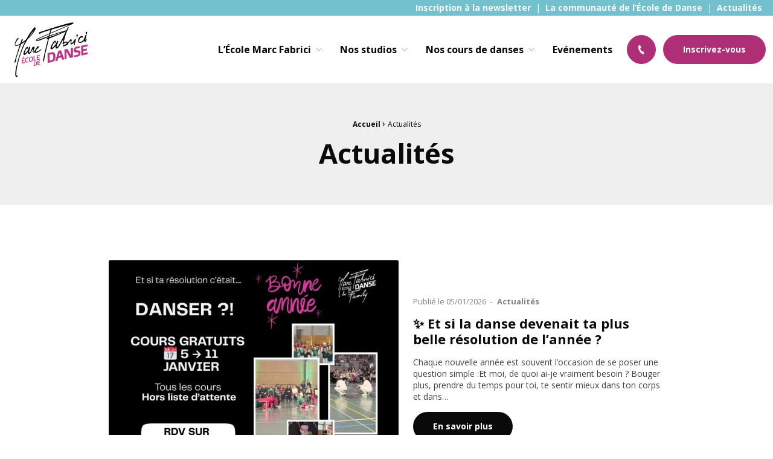

--- FILE ---
content_type: text/html; charset=UTF-8
request_url: https://www.ecoledansemulhouse.fr/actualites/
body_size: 17503
content:
<!doctype html>
<html class="no-js" lang="fr-FR">

<head profile="http://gmpg.org/xfn/11">
				<script class="skpcc-script-init-datalayer">
				window.dataLayer = window.dataLayer || [];

				function gtag() {
					dataLayer.push(arguments);
				}
				gtag('consent', 'default', {"functionality_storage":"granted","analytics_storage":"granted","personalization_storage":"denied","ad_storage":"denied","wait_for_update":500});
									gtag('set', 'url_passthrough', true);
							</script>
			<!-- Google Tag Manager --><script class="skpcc-script-tagmanager skpcc-gtm">(function(w,d,s,l,i){w[l]=w[l]||[];w[l].push({'gtm.start':
new Date().getTime(),event:'gtm.js'});var f=d.getElementsByTagName(s)[0],
j=d.createElement(s),dl=l!='dataLayer'?'&l='+l:'';j.async=true;j.src=
'https://www.googletagmanager.com/gtm.js?id='+i+dl;f.parentNode.insertBefore(j,f);
})(window,document,'script','dataLayer','GTM-N7BBPMN');</script><!-- End Google Tag Manager -->

			
	
	<title>Actualités | Ecole Danse Mulhouse</title>
<link data-rocket-prefetch href="https://www.gstatic.com" rel="dns-prefetch">
<link data-rocket-prefetch href="https://www.googletagmanager.com" rel="dns-prefetch">
<link data-rocket-prefetch href="https://www.google.com" rel="dns-prefetch"><link rel="preload" data-rocket-preload as="image" href="https://www.ecoledansemulhouse.fr/wp-inside/uploads/2025/12/la-gazette-760-x-565-px-480x360.jpg" fetchpriority="high">
	<meta http-equiv="Content-Type" content="text/html; charset=UTF-8" />
	<meta name="viewport" content="width=device-width, initial-scale=1.0" />
	<meta name="theme-color" content="#ae2f76">
	<link rel="alternate" type="application/rss+xml" title="RSS 2.0" href="https://www.ecoledansemulhouse.fr/feed/" />
	<link rel="alternate" type="text/xml" title="RSS .92" href="https://www.ecoledansemulhouse.fr/feed/rss/" />
	<link rel="alternate" type="application/atom+xml" title="Atom 0.3" href="https://www.ecoledansemulhouse.fr/feed/atom/" />

	<meta name='robots' content='index, follow, max-image-preview:large, max-snippet:-1, max-video-preview:-1' />
	<style>img:is([sizes="auto" i], [sizes^="auto," i]) { contain-intrinsic-size: 3000px 1500px }</style>
	
	<!-- This site is optimized with the Yoast SEO plugin v26.7 - https://yoast.com/wordpress/plugins/seo/ -->
	<link rel="canonical" href="https://www.ecoledansemulhouse.fr/actualites/" />
	<link rel="next" href="https://www.ecoledansemulhouse.fr/actualites/page/2/" />
	<meta property="og:locale" content="fr_FR" />
	<meta property="og:type" content="article" />
	<meta property="og:title" content="Actualités | Ecole Danse Mulhouse" />
	<meta property="og:url" content="https://www.ecoledansemulhouse.fr/actualites/" />
	<meta property="og:site_name" content="Ecole Danse Mulhouse" />
	<meta property="og:image" content="https://www.ecoledansemulhouse.fr/wp-inside/uploads/2023/07/2023-07-31-ecole-danse-mulhouse-opengraph-1200-630.jpg" />
	<meta property="og:image:width" content="600" />
	<meta property="og:image:height" content="315" />
	<meta property="og:image:type" content="image/jpeg" />
	<meta name="twitter:card" content="summary_large_image" />
	<script type="application/ld+json" class="yoast-schema-graph">{"@context":"https://schema.org","@graph":[{"@type":"CollectionPage","@id":"https://www.ecoledansemulhouse.fr/actualites/","url":"https://www.ecoledansemulhouse.fr/actualites/","name":"Actualités","isPartOf":{"@id":"https://www.ecoledansemulhouse.fr/#website"},"primaryImageOfPage":{"@id":"https://www.ecoledansemulhouse.fr/actualites/#primaryimage"},"image":{"@id":"https://www.ecoledansemulhouse.fr/actualites/#primaryimage"},"thumbnailUrl":"https://www.ecoledansemulhouse.fr/wp-inside/uploads/2026/01/bonne-annee-2026-760-x-565-px.jpg","breadcrumb":{"@id":"https://www.ecoledansemulhouse.fr/actualites/#breadcrumb"},"inLanguage":"fr-FR"},{"@type":"ImageObject","inLanguage":"fr-FR","@id":"https://www.ecoledansemulhouse.fr/actualites/#primaryimage","url":"https://www.ecoledansemulhouse.fr/wp-inside/uploads/2026/01/bonne-annee-2026-760-x-565-px.jpg","contentUrl":"https://www.ecoledansemulhouse.fr/wp-inside/uploads/2026/01/bonne-annee-2026-760-x-565-px.jpg","width":760,"height":565},{"@type":"BreadcrumbList","@id":"https://www.ecoledansemulhouse.fr/actualites/#breadcrumb","itemListElement":[{"@type":"ListItem","position":1,"name":"Accueil","item":"https://www.ecoledansemulhouse.fr/"},{"@type":"ListItem","position":2,"name":"Actualités"}]},{"@type":"WebSite","@id":"https://www.ecoledansemulhouse.fr/#website","url":"https://www.ecoledansemulhouse.fr/","name":"Ecole Danse Mulhouse","description":"Ecole de danse à Mulhouse","publisher":{"@id":"https://www.ecoledansemulhouse.fr/#organization"},"alternateName":"Ecole de danse Marc Fabrici","potentialAction":[{"@type":"SearchAction","target":{"@type":"EntryPoint","urlTemplate":"https://www.ecoledansemulhouse.fr/?s={search_term_string}"},"query-input":{"@type":"PropertyValueSpecification","valueRequired":true,"valueName":"search_term_string"}}],"inLanguage":"fr-FR"},{"@type":"Organization","@id":"https://www.ecoledansemulhouse.fr/#organization","name":"Ecole Danse Mulhouse","alternateName":"Ecole de danse Marc Fabrici","url":"https://www.ecoledansemulhouse.fr/","logo":{"@type":"ImageObject","inLanguage":"fr-FR","@id":"https://www.ecoledansemulhouse.fr/#/schema/logo/image/","url":"https://www.ecoledansemulhouse.fr/wp-inside/uploads/2023/07/logo_ecole-danse-marc-fabrici.png","contentUrl":"https://www.ecoledansemulhouse.fr/wp-inside/uploads/2023/07/logo_ecole-danse-marc-fabrici.png","width":301,"height":223,"caption":"Ecole Danse Mulhouse"},"image":{"@id":"https://www.ecoledansemulhouse.fr/#/schema/logo/image/"},"sameAs":["https://www.facebook.com/EcoleDanseMulhouse/","https://www.youtube.com/@EcoledeDanseMarcFABRICI","https://www.instagram.com/ecoledansemulhouse/?hl=fr"]}]}</script>
	<!-- / Yoast SEO plugin. -->



<link rel='stylesheet' id='wp-block-library-css' href='//www.ecoledansemulhouse.fr/wp-includes/css/dist/block-library/style.min.css?ver=743d3c1580daf22fe09efe791fdb6308' type='text/css' media='all' />
<style id='wp-block-library-theme-inline-css' type='text/css'>
.wp-block-audio :where(figcaption){color:#555;font-size:13px;text-align:center}.is-dark-theme .wp-block-audio :where(figcaption){color:#ffffffa6}.wp-block-audio{margin:0 0 1em}.wp-block-code{border:1px solid #ccc;border-radius:4px;font-family:Menlo,Consolas,monaco,monospace;padding:.8em 1em}.wp-block-embed :where(figcaption){color:#555;font-size:13px;text-align:center}.is-dark-theme .wp-block-embed :where(figcaption){color:#ffffffa6}.wp-block-embed{margin:0 0 1em}.blocks-gallery-caption{color:#555;font-size:13px;text-align:center}.is-dark-theme .blocks-gallery-caption{color:#ffffffa6}:root :where(.wp-block-image figcaption){color:#555;font-size:13px;text-align:center}.is-dark-theme :root :where(.wp-block-image figcaption){color:#ffffffa6}.wp-block-image{margin:0 0 1em}.wp-block-pullquote{border-bottom:4px solid;border-top:4px solid;color:currentColor;margin-bottom:1.75em}.wp-block-pullquote cite,.wp-block-pullquote footer,.wp-block-pullquote__citation{color:currentColor;font-size:.8125em;font-style:normal;text-transform:uppercase}.wp-block-quote{border-left:.25em solid;margin:0 0 1.75em;padding-left:1em}.wp-block-quote cite,.wp-block-quote footer{color:currentColor;font-size:.8125em;font-style:normal;position:relative}.wp-block-quote:where(.has-text-align-right){border-left:none;border-right:.25em solid;padding-left:0;padding-right:1em}.wp-block-quote:where(.has-text-align-center){border:none;padding-left:0}.wp-block-quote.is-large,.wp-block-quote.is-style-large,.wp-block-quote:where(.is-style-plain){border:none}.wp-block-search .wp-block-search__label{font-weight:700}.wp-block-search__button{border:1px solid #ccc;padding:.375em .625em}:where(.wp-block-group.has-background){padding:1.25em 2.375em}.wp-block-separator.has-css-opacity{opacity:.4}.wp-block-separator{border:none;border-bottom:2px solid;margin-left:auto;margin-right:auto}.wp-block-separator.has-alpha-channel-opacity{opacity:1}.wp-block-separator:not(.is-style-wide):not(.is-style-dots){width:100px}.wp-block-separator.has-background:not(.is-style-dots){border-bottom:none;height:1px}.wp-block-separator.has-background:not(.is-style-wide):not(.is-style-dots){height:2px}.wp-block-table{margin:0 0 1em}.wp-block-table td,.wp-block-table th{word-break:normal}.wp-block-table :where(figcaption){color:#555;font-size:13px;text-align:center}.is-dark-theme .wp-block-table :where(figcaption){color:#ffffffa6}.wp-block-video :where(figcaption){color:#555;font-size:13px;text-align:center}.is-dark-theme .wp-block-video :where(figcaption){color:#ffffffa6}.wp-block-video{margin:0 0 1em}:root :where(.wp-block-template-part.has-background){margin-bottom:0;margin-top:0;padding:1.25em 2.375em}
</style>
<style id='classic-theme-styles-inline-css' type='text/css'>
/*! This file is auto-generated */
.wp-block-button__link{color:#fff;background-color:#32373c;border-radius:9999px;box-shadow:none;text-decoration:none;padding:calc(.667em + 2px) calc(1.333em + 2px);font-size:1.125em}.wp-block-file__button{background:#32373c;color:#fff;text-decoration:none}
</style>
<style id='global-styles-inline-css' type='text/css'>
:root{--wp--preset--aspect-ratio--square: 1;--wp--preset--aspect-ratio--4-3: 4/3;--wp--preset--aspect-ratio--3-4: 3/4;--wp--preset--aspect-ratio--3-2: 3/2;--wp--preset--aspect-ratio--2-3: 2/3;--wp--preset--aspect-ratio--16-9: 16/9;--wp--preset--aspect-ratio--9-16: 9/16;--wp--preset--color--black: #000000;--wp--preset--color--cyan-bluish-gray: #abb8c3;--wp--preset--color--white: #ffffff;--wp--preset--color--pale-pink: #f78da7;--wp--preset--color--vivid-red: #cf2e2e;--wp--preset--color--luminous-vivid-orange: #ff6900;--wp--preset--color--luminous-vivid-amber: #fcb900;--wp--preset--color--light-green-cyan: #7bdcb5;--wp--preset--color--vivid-green-cyan: #00d084;--wp--preset--color--pale-cyan-blue: #8ed1fc;--wp--preset--color--vivid-cyan-blue: #0693e3;--wp--preset--color--vivid-purple: #9b51e0;--wp--preset--gradient--vivid-cyan-blue-to-vivid-purple: linear-gradient(135deg,rgba(6,147,227,1) 0%,rgb(155,81,224) 100%);--wp--preset--gradient--light-green-cyan-to-vivid-green-cyan: linear-gradient(135deg,rgb(122,220,180) 0%,rgb(0,208,130) 100%);--wp--preset--gradient--luminous-vivid-amber-to-luminous-vivid-orange: linear-gradient(135deg,rgba(252,185,0,1) 0%,rgba(255,105,0,1) 100%);--wp--preset--gradient--luminous-vivid-orange-to-vivid-red: linear-gradient(135deg,rgba(255,105,0,1) 0%,rgb(207,46,46) 100%);--wp--preset--gradient--very-light-gray-to-cyan-bluish-gray: linear-gradient(135deg,rgb(238,238,238) 0%,rgb(169,184,195) 100%);--wp--preset--gradient--cool-to-warm-spectrum: linear-gradient(135deg,rgb(74,234,220) 0%,rgb(151,120,209) 20%,rgb(207,42,186) 40%,rgb(238,44,130) 60%,rgb(251,105,98) 80%,rgb(254,248,76) 100%);--wp--preset--gradient--blush-light-purple: linear-gradient(135deg,rgb(255,206,236) 0%,rgb(152,150,240) 100%);--wp--preset--gradient--blush-bordeaux: linear-gradient(135deg,rgb(254,205,165) 0%,rgb(254,45,45) 50%,rgb(107,0,62) 100%);--wp--preset--gradient--luminous-dusk: linear-gradient(135deg,rgb(255,203,112) 0%,rgb(199,81,192) 50%,rgb(65,88,208) 100%);--wp--preset--gradient--pale-ocean: linear-gradient(135deg,rgb(255,245,203) 0%,rgb(182,227,212) 50%,rgb(51,167,181) 100%);--wp--preset--gradient--electric-grass: linear-gradient(135deg,rgb(202,248,128) 0%,rgb(113,206,126) 100%);--wp--preset--gradient--midnight: linear-gradient(135deg,rgb(2,3,129) 0%,rgb(40,116,252) 100%);--wp--preset--font-size--small: 13px;--wp--preset--font-size--medium: 20px;--wp--preset--font-size--large: 36px;--wp--preset--font-size--x-large: 42px;--wp--preset--spacing--20: 0.44rem;--wp--preset--spacing--30: 0.67rem;--wp--preset--spacing--40: 1rem;--wp--preset--spacing--50: 1.5rem;--wp--preset--spacing--60: 2.25rem;--wp--preset--spacing--70: 3.38rem;--wp--preset--spacing--80: 5.06rem;--wp--preset--shadow--natural: 6px 6px 9px rgba(0, 0, 0, 0.2);--wp--preset--shadow--deep: 12px 12px 50px rgba(0, 0, 0, 0.4);--wp--preset--shadow--sharp: 6px 6px 0px rgba(0, 0, 0, 0.2);--wp--preset--shadow--outlined: 6px 6px 0px -3px rgba(255, 255, 255, 1), 6px 6px rgba(0, 0, 0, 1);--wp--preset--shadow--crisp: 6px 6px 0px rgba(0, 0, 0, 1);}:where(.is-layout-flex){gap: 0.5em;}:where(.is-layout-grid){gap: 0.5em;}body .is-layout-flex{display: flex;}.is-layout-flex{flex-wrap: wrap;align-items: center;}.is-layout-flex > :is(*, div){margin: 0;}body .is-layout-grid{display: grid;}.is-layout-grid > :is(*, div){margin: 0;}:where(.wp-block-columns.is-layout-flex){gap: 2em;}:where(.wp-block-columns.is-layout-grid){gap: 2em;}:where(.wp-block-post-template.is-layout-flex){gap: 1.25em;}:where(.wp-block-post-template.is-layout-grid){gap: 1.25em;}.has-black-color{color: var(--wp--preset--color--black) !important;}.has-cyan-bluish-gray-color{color: var(--wp--preset--color--cyan-bluish-gray) !important;}.has-white-color{color: var(--wp--preset--color--white) !important;}.has-pale-pink-color{color: var(--wp--preset--color--pale-pink) !important;}.has-vivid-red-color{color: var(--wp--preset--color--vivid-red) !important;}.has-luminous-vivid-orange-color{color: var(--wp--preset--color--luminous-vivid-orange) !important;}.has-luminous-vivid-amber-color{color: var(--wp--preset--color--luminous-vivid-amber) !important;}.has-light-green-cyan-color{color: var(--wp--preset--color--light-green-cyan) !important;}.has-vivid-green-cyan-color{color: var(--wp--preset--color--vivid-green-cyan) !important;}.has-pale-cyan-blue-color{color: var(--wp--preset--color--pale-cyan-blue) !important;}.has-vivid-cyan-blue-color{color: var(--wp--preset--color--vivid-cyan-blue) !important;}.has-vivid-purple-color{color: var(--wp--preset--color--vivid-purple) !important;}.has-black-background-color{background-color: var(--wp--preset--color--black) !important;}.has-cyan-bluish-gray-background-color{background-color: var(--wp--preset--color--cyan-bluish-gray) !important;}.has-white-background-color{background-color: var(--wp--preset--color--white) !important;}.has-pale-pink-background-color{background-color: var(--wp--preset--color--pale-pink) !important;}.has-vivid-red-background-color{background-color: var(--wp--preset--color--vivid-red) !important;}.has-luminous-vivid-orange-background-color{background-color: var(--wp--preset--color--luminous-vivid-orange) !important;}.has-luminous-vivid-amber-background-color{background-color: var(--wp--preset--color--luminous-vivid-amber) !important;}.has-light-green-cyan-background-color{background-color: var(--wp--preset--color--light-green-cyan) !important;}.has-vivid-green-cyan-background-color{background-color: var(--wp--preset--color--vivid-green-cyan) !important;}.has-pale-cyan-blue-background-color{background-color: var(--wp--preset--color--pale-cyan-blue) !important;}.has-vivid-cyan-blue-background-color{background-color: var(--wp--preset--color--vivid-cyan-blue) !important;}.has-vivid-purple-background-color{background-color: var(--wp--preset--color--vivid-purple) !important;}.has-black-border-color{border-color: var(--wp--preset--color--black) !important;}.has-cyan-bluish-gray-border-color{border-color: var(--wp--preset--color--cyan-bluish-gray) !important;}.has-white-border-color{border-color: var(--wp--preset--color--white) !important;}.has-pale-pink-border-color{border-color: var(--wp--preset--color--pale-pink) !important;}.has-vivid-red-border-color{border-color: var(--wp--preset--color--vivid-red) !important;}.has-luminous-vivid-orange-border-color{border-color: var(--wp--preset--color--luminous-vivid-orange) !important;}.has-luminous-vivid-amber-border-color{border-color: var(--wp--preset--color--luminous-vivid-amber) !important;}.has-light-green-cyan-border-color{border-color: var(--wp--preset--color--light-green-cyan) !important;}.has-vivid-green-cyan-border-color{border-color: var(--wp--preset--color--vivid-green-cyan) !important;}.has-pale-cyan-blue-border-color{border-color: var(--wp--preset--color--pale-cyan-blue) !important;}.has-vivid-cyan-blue-border-color{border-color: var(--wp--preset--color--vivid-cyan-blue) !important;}.has-vivid-purple-border-color{border-color: var(--wp--preset--color--vivid-purple) !important;}.has-vivid-cyan-blue-to-vivid-purple-gradient-background{background: var(--wp--preset--gradient--vivid-cyan-blue-to-vivid-purple) !important;}.has-light-green-cyan-to-vivid-green-cyan-gradient-background{background: var(--wp--preset--gradient--light-green-cyan-to-vivid-green-cyan) !important;}.has-luminous-vivid-amber-to-luminous-vivid-orange-gradient-background{background: var(--wp--preset--gradient--luminous-vivid-amber-to-luminous-vivid-orange) !important;}.has-luminous-vivid-orange-to-vivid-red-gradient-background{background: var(--wp--preset--gradient--luminous-vivid-orange-to-vivid-red) !important;}.has-very-light-gray-to-cyan-bluish-gray-gradient-background{background: var(--wp--preset--gradient--very-light-gray-to-cyan-bluish-gray) !important;}.has-cool-to-warm-spectrum-gradient-background{background: var(--wp--preset--gradient--cool-to-warm-spectrum) !important;}.has-blush-light-purple-gradient-background{background: var(--wp--preset--gradient--blush-light-purple) !important;}.has-blush-bordeaux-gradient-background{background: var(--wp--preset--gradient--blush-bordeaux) !important;}.has-luminous-dusk-gradient-background{background: var(--wp--preset--gradient--luminous-dusk) !important;}.has-pale-ocean-gradient-background{background: var(--wp--preset--gradient--pale-ocean) !important;}.has-electric-grass-gradient-background{background: var(--wp--preset--gradient--electric-grass) !important;}.has-midnight-gradient-background{background: var(--wp--preset--gradient--midnight) !important;}.has-small-font-size{font-size: var(--wp--preset--font-size--small) !important;}.has-medium-font-size{font-size: var(--wp--preset--font-size--medium) !important;}.has-large-font-size{font-size: var(--wp--preset--font-size--large) !important;}.has-x-large-font-size{font-size: var(--wp--preset--font-size--x-large) !important;}
:where(.wp-block-post-template.is-layout-flex){gap: 1.25em;}:where(.wp-block-post-template.is-layout-grid){gap: 1.25em;}
:where(.wp-block-columns.is-layout-flex){gap: 2em;}:where(.wp-block-columns.is-layout-grid){gap: 2em;}
:root :where(.wp-block-pullquote){font-size: 1.5em;line-height: 1.6;}
</style>
<link rel='stylesheet' id='css-plugin-slick-css' href='//www.ecoledansemulhouse.fr/wp-inside/themes/ecoledansemulhousefr/assets/components/slick-carousel/slick/slick.css?ver=743d3c1580daf22fe09efe791fdb6308' type='text/css' media='all' />
<link rel='stylesheet' id='css-plugin-slick-theme-css' href='//www.ecoledansemulhouse.fr/wp-inside/themes/ecoledansemulhousefr/assets/components/slick-carousel/slick/slick-theme.css?ver=743d3c1580daf22fe09efe791fdb6308' type='text/css' media='all' />
<link rel='stylesheet' id='css-plugin-swipebox-css' href='//www.ecoledansemulhouse.fr/wp-inside/themes/ecoledansemulhousefr/assets/plugins/swipebox/src/css/swipebox.min.css?ver=743d3c1580daf22fe09efe791fdb6308' type='text/css' media='all' />
<link rel='stylesheet' id='css-plugin-aos-css' href='//www.ecoledansemulhouse.fr/wp-inside/themes/ecoledansemulhousefr/assets/components/aos/dist/aos.css?ver=743d3c1580daf22fe09efe791fdb6308' type='text/css' media='all' />
<link rel='stylesheet' id='css-themesite-css' href='//www.ecoledansemulhouse.fr/wp-inside/themes/ecoledansemulhousefr/assets/stylesheets/styles.css?ver=1683882521' type='text/css' media='all' />
<link rel='stylesheet' id='skpcc-cookieconsent-css' href='//www.ecoledansemulhouse.fr/wp-inside/plugins/skp-cookieconsent/cc/cookieconsent.css?ver=0.2.7' type='text/css' media='all' />
<link rel='stylesheet' id='skpcc-css' href='//www.ecoledansemulhouse.fr/wp-inside/plugins/skp-cookieconsent/assets/css/skpcc.css?ver=0.2.7' type='text/css' media='all' />
<link rel='stylesheet' id='skpcc-theme-css' href='//www.ecoledansemulhouse.fr/wp-inside/plugins/skp-cookieconsent/themes/default.css?ver=1734434440' type='text/css' media='all' />
<script type="text/javascript" src="//www.ecoledansemulhouse.fr/wp-includes/js/jquery/jquery.min.js?ver=3.7.1" id="jquery-core-js"></script>
<script type="text/javascript" src="//www.ecoledansemulhouse.fr/wp-includes/js/jquery/jquery-migrate.min.js?ver=3.4.1" id="jquery-migrate-js"></script>
<link rel="https://api.w.org/" href="https://www.ecoledansemulhouse.fr/wp-json/" /><link rel="alternate" title="JSON" type="application/json" href="https://www.ecoledansemulhouse.fr/wp-json/wp/v2/categories/1" />
	<!--[if IE]>
	<link rel="shortcut icon" type="image/x-icon" href="//www.ecoledansemulhouse.fr/wp-inside/themes/ecoledansemulhousefr/assets/images/icons/favicon.ico" />
	<![endif]-->
	<link rel="icon" type="image/png" href="//www.ecoledansemulhouse.fr/wp-inside/themes/ecoledansemulhousefr/assets/images/icons/favicon.png">

	<!--[if lt IE 9]>
	<script src="//html5shim.googlecode.com/svn/trunk/html5.js"></script>
	<![endif]-->

			
	
	<meta name="generator" content="WP Rocket 3.20.3" data-wpr-features="wpr_preconnect_external_domains wpr_oci wpr_preload_links wpr_desktop" /></head>

<body class="archive category category-actualites category-1 wp-theme-ecoledansemulhousefr is-archive is-category is-desktop is-sidebar-sidebar-widgets -skpcc">
	<div  class="splashscreen fadeout">
	<div  class="splashscreen-container">
		
		<div  class="splashscreen-loaderbox">
			
			<div class="splashscreen-logo">
				
<a class="logo-site" href="https://www.ecoledansemulhouse.fr" title="Ecole Danse Mulhouse">	<span class="show-for-sr show-for-print"><img src="//www.ecoledansemulhouse.fr/wp-inside/themes/ecoledansemulhousefr/assets/images/logo.png" alt="Ecole Danse Mulhouse"></span>
	<span class="show-for-sr">Ecole Danse Mulhouse Ecole de danse à Mulhouse</span>
</a>			</div>

			<div class="splashscreen-loader">
				<div class="sk-cube-grid">
					<div class="sk-cube sk-cube1"></div>
					<div class="sk-cube sk-cube2"></div>
					<div class="sk-cube sk-cube3"></div>
					<div class="sk-cube sk-cube4"></div>
					<div class="sk-cube sk-cube5"></div>
					<div class="sk-cube sk-cube6"></div>
					<div class="sk-cube sk-cube7"></div>
					<div class="sk-cube sk-cube8"></div>
					<div class="sk-cube sk-cube9"></div>
				</div>
			</div>

		</div>

	</div>
</div>

<!-- Google Tag Manager (noscript) --><noscript class="skpcc-script-tagmanager skpcc-gtm"><iframe src="https://www.googletagmanager.com/ns.html?id=GTM-N7BBPMN" height="0" width="0" style="display:none;visibility:hidden"></iframe></noscript><!-- End Google Tag Manager (noscript) -->


			
	
	<div  id="global" class="globalsite">
		
		<div class="off-canvas-wrapper">

	<nav class="off-canvas position-right" id="menusite-off-canvas" data-off-canvas data-auto-focus="false" role="navigation">
	

		<ul id="menu-header" class="vertical menu" data-parent-link="true" data-accordion-menu><li id="menu-item-90" class="menu-item menu-item-type-post_type menu-item-object-page menu-item-has-children menu-item-90"><a href="https://www.ecoledansemulhouse.fr/ecole-marc-fabrici/">L’École Marc Fabrici</a>
<ul class="vertical nested menu">
	<li id="menu-item-94" class="menu-item menu-item-type-post_type menu-item-object-page menu-item-94"><a href="https://www.ecoledansemulhouse.fr/ecole-marc-fabrici/presentation/">Présentation</a></li>
	<li id="menu-item-95" class="menu-item menu-item-type-post_type menu-item-object-page menu-item-95"><a href="https://www.ecoledansemulhouse.fr/ecole-marc-fabrici/types-cours/">Nos types de cours</a></li>
	<li id="menu-item-98" class="menu-item menu-item-type-post_type menu-item-object-page menu-item-98"><a href="https://www.ecoledansemulhouse.fr/ecole-marc-fabrici/presentation-equipes/">Présentation de l&rsquo;équipe</a></li>
	<li id="menu-item-96" class="menu-item menu-item-type-post_type menu-item-object-page menu-item-96"><a href="https://www.ecoledansemulhouse.fr/ecole-marc-fabrici/plannings/">Plannings</a></li>
	<li id="menu-item-97" class="menu-item menu-item-type-post_type menu-item-object-page menu-item-97"><a href="https://www.ecoledansemulhouse.fr/ecole-marc-fabrici/tarifs-et-abonnements/">Tarifs</a></li>
</ul>
</li>
<li id="menu-item-91" class="menu-item menu-item-type-post_type menu-item-object-page menu-item-has-children menu-item-91"><a href="https://www.ecoledansemulhouse.fr/nos-studios/">Nos studios</a>
<ul class="vertical nested menu">
	<li id="menu-item-99" class="menu-item menu-item-type-post_type menu-item-object-page menu-item-99"><a href="https://www.ecoledansemulhouse.fr/nos-studios/studio-illzach/">Studio d’Illzach</a></li>
	<li id="menu-item-100" class="menu-item menu-item-type-post_type menu-item-object-page menu-item-100"><a href="https://www.ecoledansemulhouse.fr/nos-studios/studio-sierentz/">Studio de Sierentz</a></li>
	<li id="menu-item-2804" class="menu-item menu-item-type-post_type menu-item-object-page menu-item-2804"><a href="https://www.ecoledansemulhouse.fr/nos-studios/studio-de-wittenheim/">Studio de Wittenheim</a></li>
	<li id="menu-item-3815" class="menu-item menu-item-type-post_type menu-item-object-page menu-item-3815"><a href="https://www.ecoledansemulhouse.fr/nos-studios/studio-de-cernay/">Studio de Cernay</a></li>
</ul>
</li>
<li id="menu-item-92" class="menu-item menu-item-type-post_type menu-item-object-page menu-item-has-children menu-item-92"><a href="https://www.ecoledansemulhouse.fr/nos-cours-danse/">Nos cours de danses</a>
<ul class="vertical nested menu">
	<li id="menu-item-102" class="menu-item menu-item-type-post_type menu-item-object-page menu-item-102"><a href="https://www.ecoledansemulhouse.fr/nos-cours-danse/danses-couple/">Danses de couple</a></li>
	<li id="menu-item-103" class="menu-item menu-item-type-post_type menu-item-object-page menu-item-103"><a href="https://www.ecoledansemulhouse.fr/nos-cours-danse/danses-solo/">Danses solo</a></li>
	<li id="menu-item-2869" class="menu-item menu-item-type-post_type menu-item-object-page menu-item-2869"><a href="https://www.ecoledansemulhouse.fr/nos-cours-danse/danses-enfants-et-ados/">Danses enfants et ados</a></li>
	<li id="menu-item-105" class="menu-item menu-item-type-post_type menu-item-object-page menu-item-105"><a href="https://www.ecoledansemulhouse.fr/nos-cours-danse/fitness/">Fitness</a></li>
</ul>
</li>
<li id="menu-item-120" class="menu-item menu-item-type-custom menu-item-object-custom menu-item-120"><a href="https://www.ecoledansemulhouse.fr/evenements/">Evénements</a></li>
<li id="menu-item-1544" class="hide-for-menubreak menu-item menu-item-type-post_type menu-item-object-page menu-item-1544"><a href="https://www.ecoledansemulhouse.fr/contact/">Contact</a></li>
</ul>

	</nav>

	<div class="off-canvas-content" data-off-canvas-content>

		<span id="backtotop" class="backtop-target"></span>

		
					<header class="headersite -fixed -with-supbar" role="banner">

	
	<div class="headersite-inner">

					<div class="headersite-supbar">
				<div class="row mw-1800">
					<div class="columns large-12 supbar">

						<div class="supbar-left">
													</div>

						<div class="supbar-right">

							
															<div class="supbar-item phone">
									<p class="text">
																			</p>
								</div>
							
							
							
							
							<div class="supbar-item">
								<ul id="menu-header-top" class="menu horizontal" data-back-button="<li class='js-drilldown-back'><a><i class='sf sf-arrow-light-left' aria-hidden='true'></i> Retour</a></li>" data-dropdown-menu ><li id="menu-item-2095" class="menu-item menu-item-type-post_type menu-item-object-page menu-item-2095"><a href="https://www.ecoledansemulhouse.fr/inscription-newsletter/">Inscription à la newsletter</a></li>
<li id="menu-item-2950" class="menu-item menu-item-type-post_type menu-item-object-page menu-item-2950"><a href="https://www.ecoledansemulhouse.fr/la-communaute/">La communauté de l’École de Danse</a></li>
<li id="menu-item-123" class="menu-item menu-item-type-taxonomy menu-item-object-category current-menu-item menu-item-123 active"><a href="https://www.ecoledansemulhouse.fr/actualites/" aria-current="page">Actualités</a></li>
</ul>							</div>

							
						</div>


					</div>				</div>			</div>		
		<nav class="headersite-navbar menusite-horizontal-classic" id="site-navigation" role="navigation">
			<div class="row collapse mw-1800">
				<div class="columns large-12">

					<div id="menusite-topbar" class="top-bar topbar">

						<div class="top-bar-left">
							
<a class="logo-site" href="https://www.ecoledansemulhouse.fr" title="Ecole Danse Mulhouse">	<span class="show-for-sr show-for-print"><img src="//www.ecoledansemulhouse.fr/wp-inside/themes/ecoledansemulhousefr/assets/images/logo.png" alt="Ecole Danse Mulhouse"></span>
	<span class="show-for-sr">Ecole Danse Mulhouse Ecole de danse à Mulhouse</span>
</a>						</div>

						<div class="top-bar-right">

							
							<ul id="menu-header-1" class="menu vertical menubreak-horizontal show-for-menubreak" data-back-button="<li class='js-drilldown-back'><a><i class='sf sf-arrow-light-left' aria-hidden='true'></i> Retour</a></li>" data-parent-link="true" data-responsive-menu="drilldown menubreak-dropdown" ><li class="menu-item menu-item-type-post_type menu-item-object-page menu-item-has-children menu-item-90"><a href="https://www.ecoledansemulhouse.fr/ecole-marc-fabrici/">L’École Marc Fabrici</a>
<ul class="submenu menu vertical" data-submenu>
	<li class="menu-item menu-item-type-post_type menu-item-object-page menu-item-94"><a href="https://www.ecoledansemulhouse.fr/ecole-marc-fabrici/presentation/">Présentation</a></li>
	<li class="menu-item menu-item-type-post_type menu-item-object-page menu-item-95"><a href="https://www.ecoledansemulhouse.fr/ecole-marc-fabrici/types-cours/">Nos types de cours</a></li>
	<li class="menu-item menu-item-type-post_type menu-item-object-page menu-item-98"><a href="https://www.ecoledansemulhouse.fr/ecole-marc-fabrici/presentation-equipes/">Présentation de l&rsquo;équipe</a></li>
	<li class="menu-item menu-item-type-post_type menu-item-object-page menu-item-96"><a href="https://www.ecoledansemulhouse.fr/ecole-marc-fabrici/plannings/">Plannings</a></li>
	<li class="menu-item menu-item-type-post_type menu-item-object-page menu-item-97"><a href="https://www.ecoledansemulhouse.fr/ecole-marc-fabrici/tarifs-et-abonnements/">Tarifs</a></li>
</ul>
</li>
<li class="menu-item menu-item-type-post_type menu-item-object-page menu-item-has-children menu-item-91"><a href="https://www.ecoledansemulhouse.fr/nos-studios/">Nos studios</a>
<ul class="submenu menu vertical" data-submenu>
	<li class="menu-item menu-item-type-post_type menu-item-object-page menu-item-99"><a href="https://www.ecoledansemulhouse.fr/nos-studios/studio-illzach/">Studio d’Illzach</a></li>
	<li class="menu-item menu-item-type-post_type menu-item-object-page menu-item-100"><a href="https://www.ecoledansemulhouse.fr/nos-studios/studio-sierentz/">Studio de Sierentz</a></li>
	<li class="menu-item menu-item-type-post_type menu-item-object-page menu-item-2804"><a href="https://www.ecoledansemulhouse.fr/nos-studios/studio-de-wittenheim/">Studio de Wittenheim</a></li>
	<li class="menu-item menu-item-type-post_type menu-item-object-page menu-item-3815"><a href="https://www.ecoledansemulhouse.fr/nos-studios/studio-de-cernay/">Studio de Cernay</a></li>
</ul>
</li>
<li class="menu-item menu-item-type-post_type menu-item-object-page menu-item-has-children menu-item-92"><a href="https://www.ecoledansemulhouse.fr/nos-cours-danse/">Nos cours de danses</a>
<ul class="submenu menu vertical" data-submenu>
	<li class="menu-item menu-item-type-post_type menu-item-object-page menu-item-102"><a href="https://www.ecoledansemulhouse.fr/nos-cours-danse/danses-couple/">Danses de couple</a></li>
	<li class="menu-item menu-item-type-post_type menu-item-object-page menu-item-103"><a href="https://www.ecoledansemulhouse.fr/nos-cours-danse/danses-solo/">Danses solo</a></li>
	<li class="menu-item menu-item-type-post_type menu-item-object-page menu-item-2869"><a href="https://www.ecoledansemulhouse.fr/nos-cours-danse/danses-enfants-et-ados/">Danses enfants et ados</a></li>
	<li class="menu-item menu-item-type-post_type menu-item-object-page menu-item-105"><a href="https://www.ecoledansemulhouse.fr/nos-cours-danse/fitness/">Fitness</a></li>
</ul>
</li>
<li class="menu-item menu-item-type-custom menu-item-object-custom menu-item-120"><a href="https://www.ecoledansemulhouse.fr/evenements/">Evénements</a></li>
<li class="hide-for-menubreak menu-item menu-item-type-post_type menu-item-object-page menu-item-1544"><a href="https://www.ecoledansemulhouse.fr/contact/">Contact</a></li>
</ul>
							
															<div class="topbar-item topbar-phone phonedot">
									<a class="phonedot-btn dotbtn -outline phonelink hide-for-medium" type="button" href="tel:+33389317874" title="+33 (0)3 89 31 78 74" data-phonenum="+33389317874">
										<i class="phonedot-btn-ico skf-phone" aria-hidden="true"></i>
									</a>
									<button class="phonedot-btn dotbtn -outline phonelink show-for-medium" type="button" data-phone="tel:+33389317874" data-phonenum="+33389317874" data-toggle="phonedot-header">
										<i class="phonedot-btn-ico skf-phone" aria-hidden="true"></i>
									</button>
									<div class="phonedot-pane dropdown-pane" data-position="bottom" data-alignment="center" id="phonedot-header" data-dropdown data-auto-focus="true" data-close-on-click="true" data-v-offset="12">
										<span class="phonedot-pane-arrow"></span>
										<a class="phonedot-tel" href="tel:+33389317874">+33 (0)3 89 31 78 74</a>
									</div>
								</div>
							
															<div class="topbar-item topbar-contactlink">
									<a class="phonedot-btn dotbtn -outline hide-for-uusmall" type="button" href="https://viviarto.com/organisateurs-ateliers-cours-artistiques/ecole-de-danse-marc-fabrici/?planning=affiche" target=" target="_blank"" title="✨ Et si la danse devenait ta plus belle résolution de l’année ?">
										<i class="phonedot-btn-ico skf-calendar" aria-hidden="true"></i>
										<span class="show-for-sr">Inscrivez-vous</span>
									</a>
									<a class="headersite-contactlink button show-for-uusmall" href="https://viviarto.com/organisateurs-ateliers-cours-artistiques/ecole-de-danse-marc-fabrici/?planning=affiche" target=" target="_blank"" title="✨ Et si la danse devenait ta plus belle résolution de l’année ?">
										Inscrivez-vous									</a>
								</div>
							
							
							<div class="hide-for-menubreak">
								<button class="menu-icoburger hamburger hamburger--slider" id="icoburger" data-toggle="icoburger menusite-off-canvas" data-toggler=".is-active" type="button">
									<div class="hamburger-box">
										<div class="hamburger-inner">
											<span class="show-for-sr">Menu</span>
										</div>
									</div>
								</button>
							</div>

						</div>

						
						


					</div>

				</div>
			</div>
		</nav>

	</div>

	
</header> 
			<div class="topsite">
															</div>

		

		
		<div id="main" class="mainsite">
			
<section id="content" class="section pagesite archive category">

	<div id="content-zones" class="pagecontent zones" role="main">

		<header id="flzn-pagebanner-0" class="zone zn-pagebanner is-alignwide bg-color is-bgc-gray with-bg zn-0 "><span class="zone-bg bg-color bgc-gray alignfull"></span><div class="zone-block zn-pagebanner-block alignwide va-center">
	
	
		<div class="row zn-pagebanner-row" >
			
			<div class="columns zn-pagebanner-col-content large-12" >
				<div class="columns-inner">

					<div class="zn-pagebanner-content">
																			<div class="zn-pagebanner-titlebox">
																	<div id="breadcrumbs" class="breadcrumb"><p class="breadcrumb-title show-for-sr">Fil d'Ariane :</p><span><span><a href="https://www.ecoledansemulhouse.fr/">Accueil</a></span> <span class="separator"> › </span> <span class="breadcrumb_last" aria-current="page">Actualités</span></span></div>								
								<h1 class="zn-pagebanner-title titlepage">
																											Actualités
								</h1>
							</div>
						
													<div class="zn-pagebanner-meta">
								
							</div>
						
						
						
											</div>

				</div>
			</div>

			
					</div>
	</div></header><div id="flzn-archivefeed-1" class="zone zn-archivefeed is-alignwide zn-1 prev-has-bg "><div class="zone-block zn-archivefeed-block alignwide">
	
		<div class="row">
		<div class="columns large-12">

			
							
	<div class="row large-up-1 postlist" >
					<article class="summarypost post-6625 column look-landscape" >
		<div class="summarypost-box linkshover-block">

			<figure class="summarypost-figure">
				<a class="summarypost-imglink linkshover-link" href="https://www.ecoledansemulhouse.fr/actualites/danse-bonne-resolution-annee/" title="Voir l’article « ✨ Et si la danse devenait ta plus belle résolution de l’année ? »" >
					<img class="summarypost-img" src="https://www.ecoledansemulhouse.fr/wp-inside/uploads/2026/01/bonne-annee-2026-760-x-565-px-480x360.jpg" alt="Bonne année 2026 (760 x 565 px)" width="480" height="360" data-interchange="[https://www.ecoledansemulhouse.fr/wp-inside/uploads/2026/01/bonne-annee-2026-760-x-565-px-480x360.jpg, small],">
				</a>
							</figure>

			<div class="summarypost-content">
				<div class="summarypost-desc" data-equalizer-watch>
					<header class="summarypost-header">
													<ul class="summarypost-meta post-meta">
																	<li class="summarypost-pubdate pubdate">
										<span class="pubdate-txt">Publié le</span> <time class="pubdate-time" pubdate datetime="2026-01-05T11:48:06+01:00">05/01/2026</time>									</li>
								
																	<li class="summarypost-terms termspost with-sep-comma">
										<ul class="listlinksterms termspost-list"><li class="listlinksterms-item tax-category term-actualites"><a class="listlinksterms-itemlink" href="https://www.ecoledansemulhouse.fr/actualites/" title="Actualités"><span class="listlinksterms-itemname">Actualités</span></a></li></ul>									</li>
															</ul>
						
						<h3 class="summarypost-title">
							<a class="summarypost-titlelink linkshover-link" href="https://www.ecoledansemulhouse.fr/actualites/danse-bonne-resolution-annee/" title="Voir l’article « ✨ Et si la danse devenait ta plus belle résolution de l’année ? »" >
								✨ Et si la danse devenait ta plus belle résolution de l’année ?							</a>
						</h3>
					</header>

											<p class="summarypost-excerpt show-for-large">
							<a class="summarypost-excerptlink linkshover-link" href="https://www.ecoledansemulhouse.fr/actualites/danse-bonne-resolution-annee/" title="Voir l’article « ✨ Et si la danse devenait ta plus belle résolution de l’année ? »" >
								Chaque nouvelle année est souvent l’occasion de se poser une question simple :Et moi, de quoi ai-je vraiment besoin ? Bouger plus, prendre du temps pour toi, te sentir mieux dans ton corps et dans&hellip;							</a>
						</p>
									</div>

				<footer class="summarypost-footer">
					<a class="summarypost-more linkshover-link button black" href="https://www.ecoledansemulhouse.fr/actualites/danse-bonne-resolution-annee/" title="Voir l’article « ✨ Et si la danse devenait ta plus belle résolution de l’année ? »" >
						<span class="summarypost-more-txt">En savoir plus</span>
					</a>
				</footer>
			</div>

		</div>
	</article>
				<article class="summarypost post-6561 column look-landscape" >
		<div class="summarypost-box linkshover-block">

			<figure class="summarypost-figure">
				<a class="summarypost-imglink linkshover-link" href="https://www.ecoledansemulhouse.fr/actualites/la-gazette-family-decembre-2025/" title="Voir l’article « 🗞️ La Gazette – Édition Décembre est en ligne ! »" >
					<img fetchpriority="high" class="summarypost-img" src="https://www.ecoledansemulhouse.fr/wp-inside/uploads/2025/12/la-gazette-760-x-565-px-480x360.jpg" alt="La Gazette (760 x 565 px)" width="480" height="360" data-interchange="[https://www.ecoledansemulhouse.fr/wp-inside/uploads/2025/12/la-gazette-760-x-565-px-480x360.jpg, small],">
				</a>
							</figure>

			<div class="summarypost-content">
				<div class="summarypost-desc" data-equalizer-watch>
					<header class="summarypost-header">
													<ul class="summarypost-meta post-meta">
																	<li class="summarypost-pubdate pubdate">
										<span class="pubdate-txt">Publié le</span> <time class="pubdate-time" pubdate datetime="2025-12-12T16:24:25+01:00">12/12/2025</time>									</li>
								
																	<li class="summarypost-terms termspost with-sep-comma">
										<ul class="listlinksterms termspost-list"><li class="listlinksterms-item tax-category term-actualites"><a class="listlinksterms-itemlink" href="https://www.ecoledansemulhouse.fr/actualites/" title="Actualités"><span class="listlinksterms-itemname">Actualités</span></a></li></ul>									</li>
															</ul>
						
						<h3 class="summarypost-title">
							<a class="summarypost-titlelink linkshover-link" href="https://www.ecoledansemulhouse.fr/actualites/la-gazette-family-decembre-2025/" title="Voir l’article « 🗞️ La Gazette – Édition Décembre est en ligne ! »" >
								🗞️ La Gazette – Édition Décembre est en ligne !							</a>
						</h3>
					</header>

											<p class="summarypost-excerpt show-for-large">
							<a class="summarypost-excerptlink linkshover-link" href="https://www.ecoledansemulhouse.fr/actualites/la-gazette-family-decembre-2025/" title="Voir l’article « 🗞️ La Gazette – Édition Décembre est en ligne ! »" >
								Elle est là… et elle sent bon la fin d’année, les projets fous et l’esprit Family ❤️La Gazette Family – Décembre 2025 (n°13) est disponible en avant-première ! Dans ce nouveau&hellip;							</a>
						</p>
									</div>

				<footer class="summarypost-footer">
					<a class="summarypost-more linkshover-link button black" href="https://www.ecoledansemulhouse.fr/actualites/la-gazette-family-decembre-2025/" title="Voir l’article « 🗞️ La Gazette – Édition Décembre est en ligne ! »" >
						<span class="summarypost-more-txt">En savoir plus</span>
					</a>
				</footer>
			</div>

		</div>
	</article>
				<article class="summarypost post-6523 column look-landscape" >
		<div class="summarypost-box linkshover-block">

			<figure class="summarypost-figure">
				<a class="summarypost-imglink linkshover-link" href="https://www.ecoledansemulhouse.fr/actualites/bon-cadeau-noel-ecole-de-danse/" title="Voir l’article « 🎁 Offre un Bon Cadeau pour Noël – Fais danser ceux que tu aimes ! »" >
					<img class="summarypost-img" src="https://www.ecoledansemulhouse.fr/wp-inside/uploads/2025/12/bon-cadeau-noel-2025-760-x-565-px-480x360.jpg" alt="Bon cadeau Noël 2025 (760 x 565 px)" width="480" height="360" data-interchange="[https://www.ecoledansemulhouse.fr/wp-inside/uploads/2025/12/bon-cadeau-noel-2025-760-x-565-px-480x360.jpg, small],">
				</a>
							</figure>

			<div class="summarypost-content">
				<div class="summarypost-desc" data-equalizer-watch>
					<header class="summarypost-header">
													<ul class="summarypost-meta post-meta">
																	<li class="summarypost-pubdate pubdate">
										<span class="pubdate-txt">Publié le</span> <time class="pubdate-time" pubdate datetime="2025-12-04T10:17:19+01:00">04/12/2025</time>									</li>
								
																	<li class="summarypost-terms termspost with-sep-comma">
										<ul class="listlinksterms termspost-list"><li class="listlinksterms-item tax-category term-actualites"><a class="listlinksterms-itemlink" href="https://www.ecoledansemulhouse.fr/actualites/" title="Actualités"><span class="listlinksterms-itemname">Actualités</span></a></li></ul>									</li>
															</ul>
						
						<h3 class="summarypost-title">
							<a class="summarypost-titlelink linkshover-link" href="https://www.ecoledansemulhouse.fr/actualites/bon-cadeau-noel-ecole-de-danse/" title="Voir l’article « 🎁 Offre un Bon Cadeau pour Noël – Fais danser ceux que tu aimes ! »" >
								🎁 Offre un Bon Cadeau pour Noël – Fais danser ceux que tu aimes !							</a>
						</h3>
					</header>

											<p class="summarypost-excerpt show-for-large">
							<a class="summarypost-excerptlink linkshover-link" href="https://www.ecoledansemulhouse.fr/actualites/bon-cadeau-noel-ecole-de-danse/" title="Voir l’article « 🎁 Offre un Bon Cadeau pour Noël – Fais danser ceux que tu aimes ! »" >
								Tu cherches une idée cadeau originale, utile et pleine de joie pour Noël ?À l’École de Danse Marc Fabrici &amp; Family, nous avons ce qu’il te faut : le Bon Cadeau, d’une valeur libre, à&hellip;							</a>
						</p>
									</div>

				<footer class="summarypost-footer">
					<a class="summarypost-more linkshover-link button black" href="https://www.ecoledansemulhouse.fr/actualites/bon-cadeau-noel-ecole-de-danse/" title="Voir l’article « 🎁 Offre un Bon Cadeau pour Noël – Fais danser ceux que tu aimes ! »" >
						<span class="summarypost-more-txt">En savoir plus</span>
					</a>
				</footer>
			</div>

		</div>
	</article>
				<article class="summarypost post-6517 column look-landscape" >
		<div class="summarypost-box linkshover-block">

			<figure class="summarypost-figure">
				<a class="summarypost-imglink linkshover-link" href="https://www.ecoledansemulhouse.fr/actualites/pass-membre-ecole-de-danse-marc-fabrici/" title="Voir l’article « 🎟️ Le Pass Membre – Profite de tous les avantages de la Family ! »" >
					<img class="summarypost-img" src="https://www.ecoledansemulhouse.fr/wp-inside/uploads/2025/12/50-480x360.jpg" alt="-50%" width="480" height="360" data-interchange="[https://www.ecoledansemulhouse.fr/wp-inside/uploads/2025/12/50-480x360.jpg, small],">
				</a>
							</figure>

			<div class="summarypost-content">
				<div class="summarypost-desc" data-equalizer-watch>
					<header class="summarypost-header">
													<ul class="summarypost-meta post-meta">
																	<li class="summarypost-pubdate pubdate">
										<span class="pubdate-txt">Publié le</span> <time class="pubdate-time" pubdate datetime="2025-12-04T09:51:02+01:00">04/12/2025</time>									</li>
								
																	<li class="summarypost-terms termspost with-sep-comma">
										<ul class="listlinksterms termspost-list"><li class="listlinksterms-item tax-category term-actualites"><a class="listlinksterms-itemlink" href="https://www.ecoledansemulhouse.fr/actualites/" title="Actualités"><span class="listlinksterms-itemname">Actualités</span></a></li></ul>									</li>
															</ul>
						
						<h3 class="summarypost-title">
							<a class="summarypost-titlelink linkshover-link" href="https://www.ecoledansemulhouse.fr/actualites/pass-membre-ecole-de-danse-marc-fabrici/" title="Voir l’article « 🎟️ Le Pass Membre – Profite de tous les avantages de la Family ! »" >
								🎟️ Le Pass Membre – Profite de tous les avantages de la Family !							</a>
						</h3>
					</header>

											<p class="summarypost-excerpt show-for-large">
							<a class="summarypost-excerptlink linkshover-link" href="https://www.ecoledansemulhouse.fr/actualites/pass-membre-ecole-de-danse-marc-fabrici/" title="Voir l’article « 🎟️ Le Pass Membre – Profite de tous les avantages de la Family ! »" >
								Le Pass Membre est la carte adhérent·e officielle de l’École de Danse Marc Fabrici &amp; Family 💃🕺.Véritable sésame pour profiter pleinement de la saison, il te permet d’accéder à de&hellip;							</a>
						</p>
									</div>

				<footer class="summarypost-footer">
					<a class="summarypost-more linkshover-link button black" href="https://www.ecoledansemulhouse.fr/actualites/pass-membre-ecole-de-danse-marc-fabrici/" title="Voir l’article « 🎟️ Le Pass Membre – Profite de tous les avantages de la Family ! »" >
						<span class="summarypost-more-txt">En savoir plus</span>
					</a>
				</footer>
			</div>

		</div>
	</article>
				<article class="summarypost post-6449 column look-landscape" >
		<div class="summarypost-box linkshover-block">

			<figure class="summarypost-figure">
				<a class="summarypost-imglink linkshover-link" href="https://www.ecoledansemulhouse.fr/actualites/black-friday-gina-fitness-2025/" title="Voir l’article « 🖤 Black Friday Gina Fitness – 3 jours pour bouger à moitié prix ! »" >
					<img class="summarypost-img" src="https://www.ecoledansemulhouse.fr/wp-inside/uploads/2025/11/black-friday-gina-fitness-instagram-post-2711-760-x-565-px-480x360.png" alt="Black Friday Gina Fitness Instagram Post 2711 (760 x 565 px)" width="480" height="360" data-interchange="[https://www.ecoledansemulhouse.fr/wp-inside/uploads/2025/11/black-friday-gina-fitness-instagram-post-2711-760-x-565-px-480x360.png, small],">
				</a>
							</figure>

			<div class="summarypost-content">
				<div class="summarypost-desc" data-equalizer-watch>
					<header class="summarypost-header">
													<ul class="summarypost-meta post-meta">
																	<li class="summarypost-pubdate pubdate">
										<span class="pubdate-txt">Publié le</span> <time class="pubdate-time" pubdate datetime="2025-11-24T18:00:13+01:00">24/11/2025</time>									</li>
								
																	<li class="summarypost-terms termspost with-sep-comma">
										<ul class="listlinksterms termspost-list"><li class="listlinksterms-item tax-category term-actualites"><a class="listlinksterms-itemlink" href="https://www.ecoledansemulhouse.fr/actualites/" title="Actualités"><span class="listlinksterms-itemname">Actualités</span></a></li></ul>									</li>
															</ul>
						
						<h3 class="summarypost-title">
							<a class="summarypost-titlelink linkshover-link" href="https://www.ecoledansemulhouse.fr/actualites/black-friday-gina-fitness-2025/" title="Voir l’article « 🖤 Black Friday Gina Fitness – 3 jours pour bouger à moitié prix ! »" >
								🖤 Black Friday Gina Fitness – 3 jours pour bouger à moitié prix !							</a>
						</h3>
					</header>

											<p class="summarypost-excerpt show-for-large">
							<a class="summarypost-excerptlink linkshover-link" href="https://www.ecoledansemulhouse.fr/actualites/black-friday-gina-fitness-2025/" title="Voir l’article « 🖤 Black Friday Gina Fitness – 3 jours pour bouger à moitié prix ! »" >
								Du 28 au 30 novembre 2025, l’École de Danse Marc Fabrici lance une offre exceptionnelle pour te permettre de (re)découvrir les cours Gina Fitness à prix réduit ! 🔥 L’offre Black Friday 1&hellip;							</a>
						</p>
									</div>

				<footer class="summarypost-footer">
					<a class="summarypost-more linkshover-link button black" href="https://www.ecoledansemulhouse.fr/actualites/black-friday-gina-fitness-2025/" title="Voir l’article « 🖤 Black Friday Gina Fitness – 3 jours pour bouger à moitié prix ! »" >
						<span class="summarypost-more-txt">En savoir plus</span>
					</a>
				</footer>
			</div>

		</div>
	</article>
				<article class="summarypost post-6169 column look-landscape" >
		<div class="summarypost-box linkshover-block">

			<figure class="summarypost-figure">
				<a class="summarypost-imglink linkshover-link" href="https://www.ecoledansemulhouse.fr/actualites/catalogue-vetements-family-2025/" title="Voir l’article « 🧢 Nouvelle collection textile Family : danse-la, vis-la… et porte-la ! 👕✨ »" >
					<img class="summarypost-img" src="https://www.ecoledansemulhouse.fr/wp-inside/uploads/2025/10/catalogue-2025-2026-760-x-565-px-480x360.jpg" alt="Catalogue 2025-2026 (760 x 565 px)" width="480" height="360" data-interchange="[https://www.ecoledansemulhouse.fr/wp-inside/uploads/2025/10/catalogue-2025-2026-760-x-565-px-480x360.jpg, small],">
				</a>
							</figure>

			<div class="summarypost-content">
				<div class="summarypost-desc" data-equalizer-watch>
					<header class="summarypost-header">
													<ul class="summarypost-meta post-meta">
																	<li class="summarypost-pubdate pubdate">
										<span class="pubdate-txt">Publié le</span> <time class="pubdate-time" pubdate datetime="2025-10-01T09:30:55+02:00">01/10/2025</time>									</li>
								
																	<li class="summarypost-terms termspost with-sep-comma">
										<ul class="listlinksterms termspost-list"><li class="listlinksterms-item tax-category term-actualites"><a class="listlinksterms-itemlink" href="https://www.ecoledansemulhouse.fr/actualites/" title="Actualités"><span class="listlinksterms-itemname">Actualités</span></a></li></ul>									</li>
															</ul>
						
						<h3 class="summarypost-title">
							<a class="summarypost-titlelink linkshover-link" href="https://www.ecoledansemulhouse.fr/actualites/catalogue-vetements-family-2025/" title="Voir l’article « 🧢 Nouvelle collection textile Family : danse-la, vis-la… et porte-la ! 👕✨ »" >
								🧢 Nouvelle collection textile Family : danse-la, vis-la… et porte-la ! 👕✨							</a>
						</h3>
					</header>

											<p class="summarypost-excerpt show-for-large">
							<a class="summarypost-excerptlink linkshover-link" href="https://www.ecoledansemulhouse.fr/actualites/catalogue-vetements-family-2025/" title="Voir l’article « 🧢 Nouvelle collection textile Family : danse-la, vis-la… et porte-la ! 👕✨ »" >
								Tu danses, tu vis, tu respires Family… et maintenant, tu peux aussi l’arborer fièrement au quotidien ! 💫La nouvelle collection textile de l’École de Danse Marc Fabrici &amp; Family est&hellip;							</a>
						</p>
									</div>

				<footer class="summarypost-footer">
					<a class="summarypost-more linkshover-link button black" href="https://www.ecoledansemulhouse.fr/actualites/catalogue-vetements-family-2025/" title="Voir l’article « 🧢 Nouvelle collection textile Family : danse-la, vis-la… et porte-la ! 👕✨ »" >
						<span class="summarypost-more-txt">En savoir plus</span>
					</a>
				</footer>
			</div>

		</div>
	</article>
				<article class="summarypost post-5788 column look-landscape" >
		<div class="summarypost-box linkshover-block">

			<figure class="summarypost-figure">
				<a class="summarypost-imglink linkshover-link" href="https://www.ecoledansemulhouse.fr/actualites/entrainements-libres-a-lecole-de-danse-marc-fabrici-illzach/" title="Voir l’article « Entraînements libres à l’École de Danse Marc Fabrici – Illzach »" >
					<img class="summarypost-img" src="https://www.ecoledansemulhouse.fr/wp-inside/uploads/2025/08/entrainements-libres-760-x-565-px-480x360.jpg" alt="Entrainements libres (760 x 565 px)" width="480" height="360" data-interchange="[https://www.ecoledansemulhouse.fr/wp-inside/uploads/2025/08/entrainements-libres-760-x-565-px-480x360.jpg, small],">
				</a>
							</figure>

			<div class="summarypost-content">
				<div class="summarypost-desc" data-equalizer-watch>
					<header class="summarypost-header">
													<ul class="summarypost-meta post-meta">
																	<li class="summarypost-pubdate pubdate">
										<span class="pubdate-txt">Publié le</span> <time class="pubdate-time" pubdate datetime="2025-08-12T11:45:47+02:00">12/08/2025</time>									</li>
								
																	<li class="summarypost-terms termspost with-sep-comma">
										<ul class="listlinksterms termspost-list"><li class="listlinksterms-item tax-category term-actualites"><a class="listlinksterms-itemlink" href="https://www.ecoledansemulhouse.fr/actualites/" title="Actualités"><span class="listlinksterms-itemname">Actualités</span></a></li></ul>									</li>
															</ul>
						
						<h3 class="summarypost-title">
							<a class="summarypost-titlelink linkshover-link" href="https://www.ecoledansemulhouse.fr/actualites/entrainements-libres-a-lecole-de-danse-marc-fabrici-illzach/" title="Voir l’article « Entraînements libres à l’École de Danse Marc Fabrici – Illzach »" >
								Entraînements libres à l’École de Danse Marc Fabrici – Illzach							</a>
						</h3>
					</header>

											<p class="summarypost-excerpt show-for-large">
							<a class="summarypost-excerptlink linkshover-link" href="https://www.ecoledansemulhouse.fr/actualites/entrainements-libres-a-lecole-de-danse-marc-fabrici-illzach/" title="Voir l’article « Entraînements libres à l’École de Danse Marc Fabrici – Illzach »" >
								Envie de perfectionner tes mouvements, de réviser une chorégraphie ou tout simplement de danser librement ? À l’École de Danse Marc Fabrici – Illzach, nous mettons nos locaux à ta disposition&hellip;							</a>
						</p>
									</div>

				<footer class="summarypost-footer">
					<a class="summarypost-more linkshover-link button black" href="https://www.ecoledansemulhouse.fr/actualites/entrainements-libres-a-lecole-de-danse-marc-fabrici-illzach/" title="Voir l’article « Entraînements libres à l’École de Danse Marc Fabrici – Illzach »" >
						<span class="summarypost-more-txt">En savoir plus</span>
					</a>
				</footer>
			</div>

		</div>
	</article>
				<article class="summarypost post-5597 column look-landscape" >
		<div class="summarypost-box linkshover-block">

			<figure class="summarypost-figure">
				<a class="summarypost-imglink linkshover-link" href="https://www.ecoledansemulhouse.fr/actualites/inauguration-de-notre-nouvelle-salle-de-danse-a-cernay/" title="Voir l’article « Inauguration de notre nouvelle salle de danse à Cernay »" >
					<img class="summarypost-img" src="https://www.ecoledansemulhouse.fr/wp-inside/uploads/2025/07/inauguration-cernay-1080-x-1080-px-480x360.jpg" alt="Inauguration Cernay (1080 x 1080 px)" width="480" height="360" data-interchange="[https://www.ecoledansemulhouse.fr/wp-inside/uploads/2025/07/inauguration-cernay-1080-x-1080-px-480x360.jpg, small],">
				</a>
							</figure>

			<div class="summarypost-content">
				<div class="summarypost-desc" data-equalizer-watch>
					<header class="summarypost-header">
													<ul class="summarypost-meta post-meta">
																	<li class="summarypost-pubdate pubdate">
										<span class="pubdate-txt">Publié le</span> <time class="pubdate-time" pubdate datetime="2025-07-08T19:11:05+02:00">08/07/2025</time>									</li>
								
																	<li class="summarypost-terms termspost with-sep-comma">
										<ul class="listlinksterms termspost-list"><li class="listlinksterms-item tax-category term-actualites"><a class="listlinksterms-itemlink" href="https://www.ecoledansemulhouse.fr/actualites/" title="Actualités"><span class="listlinksterms-itemname">Actualités</span></a></li></ul>									</li>
															</ul>
						
						<h3 class="summarypost-title">
							<a class="summarypost-titlelink linkshover-link" href="https://www.ecoledansemulhouse.fr/actualites/inauguration-de-notre-nouvelle-salle-de-danse-a-cernay/" title="Voir l’article « Inauguration de notre nouvelle salle de danse à Cernay »" >
								Inauguration de notre nouvelle salle de danse à Cernay							</a>
						</h3>
					</header>

											<p class="summarypost-excerpt show-for-large">
							<a class="summarypost-excerptlink linkshover-link" href="https://www.ecoledansemulhouse.fr/actualites/inauguration-de-notre-nouvelle-salle-de-danse-a-cernay/" title="Voir l’article « Inauguration de notre nouvelle salle de danse à Cernay »" >
								🎉 Viens fêter l’ouverture de notre nouvelle salle de danse à Cernay ! 📅 Jeudi 4 septembre à partir de 18h30 C’est officiel : notre nouvelle salle de danse ouvre ses portes à Cernay, et&hellip;							</a>
						</p>
									</div>

				<footer class="summarypost-footer">
					<a class="summarypost-more linkshover-link button black" href="https://www.ecoledansemulhouse.fr/actualites/inauguration-de-notre-nouvelle-salle-de-danse-a-cernay/" title="Voir l’article « Inauguration de notre nouvelle salle de danse à Cernay »" >
						<span class="summarypost-more-txt">En savoir plus</span>
					</a>
				</footer>
			</div>

		</div>
	</article>
				<article class="summarypost post-5492 column look-landscape" >
		<div class="summarypost-box linkshover-block">

			<figure class="summarypost-figure">
				<a class="summarypost-imglink linkshover-link" href="https://www.ecoledansemulhouse.fr/actualites/gina-fitness/" title="Voir l’article « Tu le sais, Gina Fitness débarque à l’École de Danse Marc Fabrici ! »" >
					<img class="summarypost-img" src="https://www.ecoledansemulhouse.fr/wp-inside/uploads/2025/07/fitness-2025-760-x-565-px-480x360.png" alt="Fitness 2025 (760 x 565 px)" width="480" height="360" data-interchange="[https://www.ecoledansemulhouse.fr/wp-inside/uploads/2025/07/fitness-2025-760-x-565-px-480x360.png, small],">
				</a>
							</figure>

			<div class="summarypost-content">
				<div class="summarypost-desc" data-equalizer-watch>
					<header class="summarypost-header">
													<ul class="summarypost-meta post-meta">
																	<li class="summarypost-pubdate pubdate">
										<span class="pubdate-txt">Publié le</span> <time class="pubdate-time" pubdate datetime="2025-07-01T13:17:39+02:00">01/07/2025</time>									</li>
								
																	<li class="summarypost-terms termspost with-sep-comma">
										<ul class="listlinksterms termspost-list"><li class="listlinksterms-item tax-category term-actualites"><a class="listlinksterms-itemlink" href="https://www.ecoledansemulhouse.fr/actualites/" title="Actualités"><span class="listlinksterms-itemname">Actualités</span></a></li></ul>									</li>
															</ul>
						
						<h3 class="summarypost-title">
							<a class="summarypost-titlelink linkshover-link" href="https://www.ecoledansemulhouse.fr/actualites/gina-fitness/" title="Voir l’article « Tu le sais, Gina Fitness débarque à l’École de Danse Marc Fabrici ! »" >
								Tu le sais, Gina Fitness débarque à l’École de Danse Marc Fabrici !							</a>
						</h3>
					</header>

											<p class="summarypost-excerpt show-for-large">
							<a class="summarypost-excerptlink linkshover-link" href="https://www.ecoledansemulhouse.fr/actualites/gina-fitness/" title="Voir l’article « Tu le sais, Gina Fitness débarque à l’École de Danse Marc Fabrici ! »" >
								Grande nouveauté cette saison : le fitness entre en scène à l’École de Danse Marc Fabrici, et c’est Gina Fitness qui t&rsquo;accompagne dans cette aventure sportive et bien-être 100 %&hellip;							</a>
						</p>
									</div>

				<footer class="summarypost-footer">
					<a class="summarypost-more linkshover-link button black" href="https://www.ecoledansemulhouse.fr/actualites/gina-fitness/" title="Voir l’article « Tu le sais, Gina Fitness débarque à l’École de Danse Marc Fabrici ! »" >
						<span class="summarypost-more-txt">En savoir plus</span>
					</a>
				</footer>
			</div>

		</div>
	</article>
				<article class="summarypost post-5173 column look-landscape" >
		<div class="summarypost-box linkshover-block">

			<figure class="summarypost-figure">
				<a class="summarypost-imglink linkshover-link" href="https://www.ecoledansemulhouse.fr/actualites/les-ateliers-de-lete-sont-de-retour-%e2%98%80%ef%b8%8f/" title="Voir l’article « Les Ateliers de l'été sont de retour ! ☀️ »" >
					<img class="summarypost-img" src="https://www.ecoledansemulhouse.fr/wp-inside/uploads/2025/06/livret-ateliers-de-lete-2025-760-x-565-px-480x360.jpg" alt="Livret Ateliers de l'Été 2025 (760 x 565 px)" width="480" height="360" data-interchange="[https://www.ecoledansemulhouse.fr/wp-inside/uploads/2025/06/livret-ateliers-de-lete-2025-760-x-565-px-480x360.jpg, small],">
				</a>
							</figure>

			<div class="summarypost-content">
				<div class="summarypost-desc" data-equalizer-watch>
					<header class="summarypost-header">
													<ul class="summarypost-meta post-meta">
																	<li class="summarypost-pubdate pubdate">
										<span class="pubdate-txt">Publié le</span> <time class="pubdate-time" pubdate datetime="2025-06-23T11:34:24+02:00">23/06/2025</time>									</li>
								
																	<li class="summarypost-terms termspost with-sep-comma">
										<ul class="listlinksterms termspost-list"><li class="listlinksterms-item tax-category term-actualites"><a class="listlinksterms-itemlink" href="https://www.ecoledansemulhouse.fr/actualites/" title="Actualités"><span class="listlinksterms-itemname">Actualités</span></a></li></ul>									</li>
															</ul>
						
						<h3 class="summarypost-title">
							<a class="summarypost-titlelink linkshover-link" href="https://www.ecoledansemulhouse.fr/actualites/les-ateliers-de-lete-sont-de-retour-%e2%98%80%ef%b8%8f/" title="Voir l’article « Les Ateliers de l'été sont de retour ! ☀️ »" >
								Les Ateliers de l'été sont de retour ! ☀️							</a>
						</h3>
					</header>

											<p class="summarypost-excerpt show-for-large">
							<a class="summarypost-excerptlink linkshover-link" href="https://www.ecoledansemulhouse.fr/actualites/les-ateliers-de-lete-sont-de-retour-%e2%98%80%ef%b8%8f/" title="Voir l’article « Les Ateliers de l'été sont de retour ! ☀️ »" >
								🌞 Les Ateliers de l’Été sont de retour à l’École de Danse Marc Fabrici ! Tu cherches une activité dynamique, conviviale et accessible pendant la belle saison ? Ne cherche plus : nos&hellip;							</a>
						</p>
									</div>

				<footer class="summarypost-footer">
					<a class="summarypost-more linkshover-link button black" href="https://www.ecoledansemulhouse.fr/actualites/les-ateliers-de-lete-sont-de-retour-%e2%98%80%ef%b8%8f/" title="Voir l’article « Les Ateliers de l'été sont de retour ! ☀️ »" >
						<span class="summarypost-more-txt">En savoir plus</span>
					</a>
				</footer>
			</div>

		</div>
	</article>
			</div>

			<div class="pagination-box pagination-centered"><ul class='pagination'>
	<li><span aria-current="page" class=" current">1</a></li>
	<li><a class="" href="https://www.ecoledansemulhouse.fr/actualites/page/2/">2</a></li>
	<li><a class="next" href="https://www.ecoledansemulhouse.fr/actualites/page/2/">&raquo;</a></li>
</ul>
</div><!--// end .pagination -->	
			
		</div>
	</div>
	</div></div>
	</div>

</section>

		</div> 

<div class="bottomsite bg-is-dark">
		
		
		
<footer class="section footersite">
	

	<div class="footersite-top">
		<div class="row">

			<div class="columns small-12 gsmall-6 large-3 xlarge-2 footersite-col-logo">
				
<a class="logo-site" href="https://www.ecoledansemulhouse.fr" title="Ecole Danse Mulhouse">	<span class="show-for-sr show-for-print"><img src="//www.ecoledansemulhouse.fr/wp-inside/themes/ecoledansemulhousefr/assets/images/logo.png" alt="Ecole Danse Mulhouse"></span>
	<span class="show-for-sr">Ecole Danse Mulhouse Ecole de danse à Mulhouse</span>
</a>				<div class="footersite-contactinfos">
											<div class="footersite-adrbox">
															<address class="vcard adrcard adr-116"><p class="adrcard-p-title"><strong class="adrcard-title">École de danse Marc Fabrici</strong></p><div class="adrcard-content"><p class="adrcard-p-adr"><a class="adrcard-adr" href="https://www.google.fr/maps/place/5+Avenue+De+Hollande+68110+Illzach" title="Afficher l'adresse sur Google Maps « 5 Avenue de Hollande, 68110, Illzach »" target="_blank"><span class="adrcard-street">5 Avenue de Hollande<span class="sep">, </span></span><span class="adrcard-cp">68110<span class="sep">, </span></span><span class="adrcard-city">Illzach</span></a></p><p class="adrcard-p-link-route"><a class="adrlink-route " href="https://www.google.fr/maps/dir//5+Avenue+De+Hollande+68110+Illzach" title="Voir l'itinéraire Google Maps « 5 Avenue de Hollande, 68110, Illzach »" target="_blank">Voir l'itinéraire</a></p></div></address>							
															<a class="adrlink-tel button secondary phonelink with-ico" href="tel:+33389317874" title="Appelez-nous" data-hidenum="Appelez-nous"><i class="icon skf-phone" aria-hidden="true"></i>+33 (0)3 89 31 78 74</a>													</div>

									</div>
			</div>

			<div class="columns small-12 gsmall-6  large-3 xlarge-2">

				<div class="footersite-contactinfos">


											<div class="footersite-adrbox footersite-adr-border">
															<address class="vcard adrcard adr-118"><p class="adrcard-p-title"><strong class="adrcard-title">Centre JAD</strong></p><div class="adrcard-content"><p class="adrcard-p-adr"><a class="adrcard-adr" href="https://www.google.fr/maps/place/11+Rue+Du+Capitaine+Dreyfus+68510+Sierentz" title="Afficher l'adresse sur Google Maps « 11 rue du Capitaine Dreyfus, 68510, Sierentz »" target="_blank"><span class="adrcard-street">11 rue du Capitaine Dreyfus<span class="sep">, </span></span><span class="adrcard-cp">68510<span class="sep">, </span></span><span class="adrcard-city">Sierentz</span></a></p><p class="adrcard-p-link-route"><a class="adrlink-route " href="https://www.google.fr/maps/dir//11+Rue+Du+Capitaine+Dreyfus+68510+Sierentz" title="Voir l'itinéraire Google Maps « 11 rue du Capitaine Dreyfus, 68510, Sierentz »" target="_blank">Voir l'itinéraire</a></p></div></address>							
													</div>
																<div class="footersite-adrbox footersite-adr-border-mt">
															<address class="vcard adrcard adr-2805"><p class="adrcard-p-title"><strong class="adrcard-title">Mille Club</strong></p><div class="adrcard-content"><p class="adrcard-p-adr"><a class="adrcard-adr" href="https://www.google.fr/maps/place/2+Rue+De+Franche+Comté+68270+Wittenheim" title="Afficher l'adresse sur Google Maps « 2 rue de Franche Comté, 68270, Wittenheim »" target="_blank"><span class="adrcard-street">2 rue de Franche Comté<span class="sep">, </span></span><span class="adrcard-cp">68270<span class="sep">, </span></span><span class="adrcard-city">Wittenheim</span></a></p><p class="adrcard-p-link-route"><a class="adrlink-route " href="https://www.google.fr/maps/dir//2+Rue+De+Franche+Comté+68270+Wittenheim" title="Voir l'itinéraire Google Maps « 2 rue de Franche Comté, 68270, Wittenheim »" target="_blank">Voir l'itinéraire</a></p></div></address>							
													</div>
					
											<ul class="sociallinks"><li class="sociallinks-item sociallinks-item-1"><a class="sociallinks-link social-facebook with-ico" href="https://www.facebook.com/EcoleDanseMulhouse/" title="École de Danse Marc Fabrici" target="_blank"><i class="skf-social-facebook sociallinks-icon" aria-hidden="true"></i><span class="show-for-sr">École de Danse Marc Fabrici</span></a></li><li class="sociallinks-item sociallinks-item-2"><a class="sociallinks-link social-instagram with-ico" href="https://www.instagram.com/ecoledansemulhouse/?hl=fr" title="École de Danse Marc Fabrici" target="_blank"><i class="skf-social-instagram sociallinks-icon" aria-hidden="true"></i><span class="show-for-sr">École de Danse Marc Fabrici</span></a></li><li class="sociallinks-item sociallinks-item-3"><a class="sociallinks-link social-youtube with-ico" href="https://www.youtube.com/@EcoledeDanseMarcFABRICI" title="École de Danse Marc Fabrici" target="_blank"><i class="skf-social-youtube sociallinks-icon" aria-hidden="true"></i><span class="show-for-sr">École de Danse Marc Fabrici</span></a></li></ul>									</div>

			</div>

			<div class="columns small-12 gsmall-6  large-3 xlarge-2">
									<nav class="footersite-menu"><ul id="menu-footer" class="menu vertical menu vertical medium-horizontal"><li id="menu-item-1528" class="menu-item menu-item-type-custom menu-item-object-custom menu-item-1528 is_external"><a target="_blank" href="https://viviarto.com/organisateurs-ateliers-cours-artistiques/ecole-de-danse-marc-fabrici/?planning=affiche">Inscription</a></li>
<li id="menu-item-110" class="menu-item menu-item-type-post_type menu-item-object-page menu-item-110"><a href="https://www.ecoledansemulhouse.fr/contact/">Contact</a></li>
<li id="menu-item-2094" class="menu-item menu-item-type-post_type menu-item-object-page menu-item-2094"><a href="https://www.ecoledansemulhouse.fr/inscription-newsletter/">Inscription à la newsletter</a></li>
<li id="menu-item-1278" class="menu-item menu-item-type-taxonomy menu-item-object-category current-menu-item menu-item-1278 active"><a href="https://www.ecoledansemulhouse.fr/actualites/" aria-current="page">Articles</a></li>
<li id="menu-item-111" class="menu-item menu-item-type-post_type menu-item-object-page menu-item-privacy-policy menu-item-111"><a rel="privacy-policy" href="https://www.ecoledansemulhouse.fr/mentions-legales/">Mentions légales</a></li>
<li id="menu-item-112" class="menu-item menu-item-type-post_type menu-item-object-page menu-item-112"><a href="https://www.ecoledansemulhouse.fr/plan-du-site/">Plan du site</a></li>
</ul></nav>
							</div>
			<div class="columns small-12 gsmall-6  large-3 xlarge-2 footersite-col-logo">
				
<span class="logo-site-bis" title="Ecole Danse Mulhouse"><span class="show-for-sr show-for-print"><img src="//www.ecoledansemulhouse.fr/wp-inside/themes/ecoledansemulhousefr/assets/images/logo-bis.png" alt="Ecole Danse Mulhouse"></span>
<span class="show-for-sr">Ecole Danse Mulhouse Ecole de danse à Mulhouse</span>
</span>			</div>

			<div class="columns small-12 xlarge-4">

									<div class="footersite-seotext">
						<div class="footersite-seotext-title">À propos</div>
						<div class="footersite-seotext-desc wig-content"><p>Cours de salsa, bachata, rock, lady style, street Jazz, hip-hop, dancehall, jumping, yoga danse, heels et bien d&rsquo;autres vous attendent à l&rsquo;École de Danse Marc Fabrici à Mulhouse. Lors de cours de danse collectifs ou particuliers, exprimez vos émotions à travers vos pas de danse !</p>
</div>
					</div>				
				<div class="footersite-siteownership show-for-large">
											<span class="footersite-copyright">Copyright © 2026 <strong class="footersite-copyright-name">Ecole Danse Mulhouse</strong>. Tous droits réservés.</span>
					
											<span class="ppsignature">Une réalisation <a class="ppsignature-link pp" href="https://www.premiere.place" title="Première Place | Agence web & e-Marketing à Mulhouse (Alsace)" target="_blank" rel="nofollow"><strong>Première Place</strong></a></span>									</div>
			</div>


		</div>	</div>
	<div class="footersite-bottom hide-for-large">
		<div class="row">
			<div class="columns">

				<div class="footersite-siteownership">
											<span class="footersite-copyright">Copyright © 2026 <strong class="footersite-copyright-name">Ecole Danse Mulhouse</strong>. Tous droits réservés.</span>
					
											<span class="ppsignature">Une réalisation <a class="ppsignature-link pp" href="https://www.premiere.place" title="Première Place | Agence web & e-Marketing à Mulhouse (Alsace)" target="_blank" rel="nofollow"><strong>Première Place</strong></a></span>									</div>
			</div>		</div>	</div>


	</footer>
		
		</div>


	</div> <!-- END .off-canvas-content -->
</div> <!-- END .off-canvas-wrapper -->

</div> 
<script type="speculationrules">
{"prefetch":[{"source":"document","where":{"and":[{"href_matches":"\/*"},{"not":{"href_matches":["\/wp-*.php","\/wp-admin\/*","\/wp-inside\/uploads\/*","\/wp-inside\/*","\/wp-inside\/plugins\/*","\/wp-inside\/themes\/ecoledansemulhousefr\/*","\/*\\?(.+)"]}},{"not":{"selector_matches":"a[rel~=\"nofollow\"]"}},{"not":{"selector_matches":".no-prefetch, .no-prefetch a"}}]},"eagerness":"conservative"}]}
</script>
		<script type="text/javascript">
			var isIE = /*@cc_on!@*/false || !!document.documentMode; // Internet Explorer 6-11
			var notice = '<div id=\"oldbrowsernotice\" class=\"oldbrowser\" data-nosnippet><div class=\"oldbrowser-popin\"><div class=\"oldbrowser-msg wig-content\"><div class=\"h2\">Navigateur obsolète</div><p>Le navigateur que vous utilisez actuellement est périmé. Il possède des failles de sécurité et pourrait ne pas afficher certaines fonctionnalités de ce site internet.</p><p><a href=\"http://browsehappy.com/\" rel=\"nofollow noopener\" target=\"_blank\">Découvrez comment mettre à jour votre navigateur</a></p></div></div></div>';

			if( isIE ) {
				jQuery( 'body' ).prepend( notice );
			}
		</script>
		
	<script type="text/javascript">
		var disableSubmit = false;

		jQuery('input.wpcf7-submit[type="submit"]').click(function() {
			if (disableSubmit == true) {
				return false;
			}
			disableSubmit = true;
			return true;
		})

		var wpcf7Elm = document.querySelector('.wpcf7');
		if ( jQuery( wpcf7Elm ).length ) {
			wpcf7Elm.addEventListener('wpcf7submit', function(event) {
				disableSubmit = false;
			}, false);
		}
	</script>
<script type="text/javascript" defer src="//www.ecoledansemulhouse.fr/wp-inside/plugins/skp-cookieconsent/cc/cookieconsent.umd.js?ver=3.0.0-rc.13" id="skpcc-cookieconsent-js"></script>
<script type="text/javascript" id="skpcc-js-extra">
/* <![CDATA[ */
var skpcc = {"ajaxurl":"https:\/\/www.ecoledansemulhouse.fr\/wp-admin\/admin-ajax.php","ajaxnonce":"d5a16ef69a","settings":{"banner":false,"color":"dark","theme":"default","page":{"privacy_policy":{"id":106,"url":"https:\/\/www.ecoledansemulhouse.fr\/mentions-legales\/","title":"Mentions l\u00e9gales","text":"Mentions l\u00e9gales","target":" target=\"_blank\""},"imprint":{"text":"","page":false}},"cookie":{"name":"skpcc","domain":"","path":"","expiration":{"full_consent":365,"partial_consent":365},"sameSite":"Lax","expiresAfterDays":365},"revision":0,"gcm_options":{"wait_for_update":true,"url_passthrough":true,"ads_data_redaction":false},"eszqfgqsg":null},"expiration":{"full_consent":365,"partial_consent":365},"darkmode":"1","run":{"revision":0,"mode":"opt-in","disablePageInteraction":true,"autoShow":true,"cookie":{"name":"skpcc","sameSite":"Lax","expiresAfterDays":365},"guiOptions":{"consentModal":{"layout":"box wide","position":"middle center","flipButtons":false,"equalWeightButtons":false,"footer":true},"preferencesModal":{"layout":"box","position":"","flipButtons":false,"equalWeightButtons":false}},"categories":{"functionality":{"readOnly":true,"enabled":true,"autoClear":{"reloadPage":true},"services":{"gtm":{"label":"Google Tag Manager"}}},"analytics":{"readOnly":false,"enabled":true,"autoClear":{"reloadPage":true}},"personalization":{"readOnly":false,"enabled":false,"autoClear":{"reloadPage":true}},"ad":{"readOnly":false,"enabled":false,"autoClear":{"reloadPage":true}}},"language":{"default":"fr","translations":{"fr":{"consentModal":{"title":"Ecole Danse Mulhouse utilise des cookies","description":"Nous utilisons des traceurs (dur\u00e9e de vie : <13 mois) \u00e0 des fins d'analyse d'audience, afin d'am\u00e9liorer votre exp\u00e9rience de navigation et les performances du site. Des cookies peuvent \u00e9galement \u00eatre destin\u00e9s \u00e0 vous proposer des contenus et services adapt\u00e9s \u00e0 vos centres d'int\u00e9r\u00eats. Si vous ne souhaitez pas tout ou partie d'entre eux, cliquez sur \u00ab Je param\u00e8tre \u00bb afin de vous opposer \u00e0 leur utilisation.","acceptAllBtn":"J'accepte","acceptNecessaryBtn":"Je refuse","showPreferencesBtn":"Je param\u00e8tre","footer":"<a href=\"https:\/\/www.ecoledansemulhouse.fr\/mentions-legales\/\" title=\"Mentions l\u00e9gales\" target=\"_blank\">Mentions l\u00e9gales<\/a>"},"preferencesModal":{"title":"Pr\u00e9f\u00e9rences des Cookies","acceptAllBtn":"Tout accepter","acceptNecessaryBtn":"Tout refuser","savePreferencesBtn":"Sauvegarder les pr\u00e9f\u00e9rences","sections":[{"description":"Nous utilisons des cookies pour assurer les fonctionnalit\u00e9s de base du site Web et pour am\u00e9liorer votre exp\u00e9rience en ligne. Vous pouvez modifier ici vos param\u00e8tres de cookies pour ce site.","title":"Utilisation des cookies"},{"title":"Fonctionnel","description":"Ces cookies sont indispensables \u00e0 la navigation sur le site. Ils ne peuvent donc pas \u00eatre d\u00e9sactiv\u00e9s.","linkedCategory":"functionality"},{"title":"Mesure d\u2019audience","description":"Acceptez-vous le d\u00e9p\u00f4t et la lecture de cookies afin d\u2019analyser votre navigation et nous permettre avec nos partenaires de mesurer l\u2019audience de notre site ? NB : Certains cookies de mesures d\u2019audience ne n\u00e9cessitent pas de consentement et ne peuvent donc pas \u00eatre d\u00e9sactiv\u00e9s.","linkedCategory":"analytics"},{"title":"Personnalisation","description":"Acceptez-vous le d\u00e9p\u00f4t et la lecture de cookies afin que nous et nos partenaires puissions personnaliser votre exp\u00e9rience ? Si vous choisissez \u00ab oui \u00bb, vous choisissez une qualit\u00e9 de navigation optimale, rendant votre exp\u00e9rience plus agr\u00e9able et adapt\u00e9e \u00e0 votre dispositif.","linkedCategory":"personalization"},{"title":"Promotionnel","description":"Acceptez-vous le d\u00e9p\u00f4t et la lecture de cookies afin d\u2019analyser vos centres d\u2019int\u00e9r\u00eats pour vous proposer avec nos partenaires des publicit\u00e9s personnalis\u00e9es ? Si vous choisissez \u00ab oui \u00bb, vous recevrez des publicit\u00e9s adapt\u00e9es \u00e0 vos centres d\u2019int\u00e9r\u00eats.","linkedCategory":"ad"},{"title":"D\u00e9tails de votre consentement","description":"<div>ID : <span id=\"consent-id\">-<\/span><\/div><br><div>Date : <span id=\"consent-timestamp\">-<\/span><\/div><br><div>Derni\u00e8re mise \u00e0 jour : <span id=\"last-consent-timestamp\">-<\/span><\/div>"},{"description":"Pour toute question relative \u00e0 notre politique en mati\u00e8re de cookies et \u00e0 vos choix, merci de nous contacter.","title":"Plus d'informations"}]}}}}},"gcm_categories":{"functionality":"functionality_storage","analytics":"analytics_storage","personalization":"personalization_storage","ad":"ad_storage"},"lang":null,"plugin_url":"https:\/\/www.ecoledansemulhouse.fr\/wp-inside\/plugins\/skp-cookieconsent"};
/* ]]> */
</script>
<script type="text/javascript" defer src="//www.ecoledansemulhouse.fr/wp-inside/plugins/skp-cookieconsent/assets/js/init.js?ver=0.2.7" id="skpcc-js"></script>
<script type="text/javascript" id="rocket-browser-checker-js-after">
/* <![CDATA[ */
"use strict";var _createClass=function(){function defineProperties(target,props){for(var i=0;i<props.length;i++){var descriptor=props[i];descriptor.enumerable=descriptor.enumerable||!1,descriptor.configurable=!0,"value"in descriptor&&(descriptor.writable=!0),Object.defineProperty(target,descriptor.key,descriptor)}}return function(Constructor,protoProps,staticProps){return protoProps&&defineProperties(Constructor.prototype,protoProps),staticProps&&defineProperties(Constructor,staticProps),Constructor}}();function _classCallCheck(instance,Constructor){if(!(instance instanceof Constructor))throw new TypeError("Cannot call a class as a function")}var RocketBrowserCompatibilityChecker=function(){function RocketBrowserCompatibilityChecker(options){_classCallCheck(this,RocketBrowserCompatibilityChecker),this.passiveSupported=!1,this._checkPassiveOption(this),this.options=!!this.passiveSupported&&options}return _createClass(RocketBrowserCompatibilityChecker,[{key:"_checkPassiveOption",value:function(self){try{var options={get passive(){return!(self.passiveSupported=!0)}};window.addEventListener("test",null,options),window.removeEventListener("test",null,options)}catch(err){self.passiveSupported=!1}}},{key:"initRequestIdleCallback",value:function(){!1 in window&&(window.requestIdleCallback=function(cb){var start=Date.now();return setTimeout(function(){cb({didTimeout:!1,timeRemaining:function(){return Math.max(0,50-(Date.now()-start))}})},1)}),!1 in window&&(window.cancelIdleCallback=function(id){return clearTimeout(id)})}},{key:"isDataSaverModeOn",value:function(){return"connection"in navigator&&!0===navigator.connection.saveData}},{key:"supportsLinkPrefetch",value:function(){var elem=document.createElement("link");return elem.relList&&elem.relList.supports&&elem.relList.supports("prefetch")&&window.IntersectionObserver&&"isIntersecting"in IntersectionObserverEntry.prototype}},{key:"isSlowConnection",value:function(){return"connection"in navigator&&"effectiveType"in navigator.connection&&("2g"===navigator.connection.effectiveType||"slow-2g"===navigator.connection.effectiveType)}}]),RocketBrowserCompatibilityChecker}();
/* ]]> */
</script>
<script type="text/javascript" id="rocket-preload-links-js-extra">
/* <![CDATA[ */
var RocketPreloadLinksConfig = {"excludeUris":"\/(?:.+\/)?feed(?:\/(?:.+\/?)?)?$|\/(?:.+\/)?embed\/|\/(index.php\/)?(.*)wp-json(\/.*|$)|\/refer\/|\/go\/|\/recommend\/|\/recommends\/","usesTrailingSlash":"1","imageExt":"jpg|jpeg|gif|png|tiff|bmp|webp|avif|pdf|doc|docx|xls|xlsx|php","fileExt":"jpg|jpeg|gif|png|tiff|bmp|webp|avif|pdf|doc|docx|xls|xlsx|php|html|htm","siteUrl":"https:\/\/www.ecoledansemulhouse.fr","onHoverDelay":"100","rateThrottle":"3"};
/* ]]> */
</script>
<script type="text/javascript" id="rocket-preload-links-js-after">
/* <![CDATA[ */
(function() {
"use strict";var r="function"==typeof Symbol&&"symbol"==typeof Symbol.iterator?function(e){return typeof e}:function(e){return e&&"function"==typeof Symbol&&e.constructor===Symbol&&e!==Symbol.prototype?"symbol":typeof e},e=function(){function i(e,t){for(var n=0;n<t.length;n++){var i=t[n];i.enumerable=i.enumerable||!1,i.configurable=!0,"value"in i&&(i.writable=!0),Object.defineProperty(e,i.key,i)}}return function(e,t,n){return t&&i(e.prototype,t),n&&i(e,n),e}}();function i(e,t){if(!(e instanceof t))throw new TypeError("Cannot call a class as a function")}var t=function(){function n(e,t){i(this,n),this.browser=e,this.config=t,this.options=this.browser.options,this.prefetched=new Set,this.eventTime=null,this.threshold=1111,this.numOnHover=0}return e(n,[{key:"init",value:function(){!this.browser.supportsLinkPrefetch()||this.browser.isDataSaverModeOn()||this.browser.isSlowConnection()||(this.regex={excludeUris:RegExp(this.config.excludeUris,"i"),images:RegExp(".("+this.config.imageExt+")$","i"),fileExt:RegExp(".("+this.config.fileExt+")$","i")},this._initListeners(this))}},{key:"_initListeners",value:function(e){-1<this.config.onHoverDelay&&document.addEventListener("mouseover",e.listener.bind(e),e.listenerOptions),document.addEventListener("mousedown",e.listener.bind(e),e.listenerOptions),document.addEventListener("touchstart",e.listener.bind(e),e.listenerOptions)}},{key:"listener",value:function(e){var t=e.target.closest("a"),n=this._prepareUrl(t);if(null!==n)switch(e.type){case"mousedown":case"touchstart":this._addPrefetchLink(n);break;case"mouseover":this._earlyPrefetch(t,n,"mouseout")}}},{key:"_earlyPrefetch",value:function(t,e,n){var i=this,r=setTimeout(function(){if(r=null,0===i.numOnHover)setTimeout(function(){return i.numOnHover=0},1e3);else if(i.numOnHover>i.config.rateThrottle)return;i.numOnHover++,i._addPrefetchLink(e)},this.config.onHoverDelay);t.addEventListener(n,function e(){t.removeEventListener(n,e,{passive:!0}),null!==r&&(clearTimeout(r),r=null)},{passive:!0})}},{key:"_addPrefetchLink",value:function(i){return this.prefetched.add(i.href),new Promise(function(e,t){var n=document.createElement("link");n.rel="prefetch",n.href=i.href,n.onload=e,n.onerror=t,document.head.appendChild(n)}).catch(function(){})}},{key:"_prepareUrl",value:function(e){if(null===e||"object"!==(void 0===e?"undefined":r(e))||!1 in e||-1===["http:","https:"].indexOf(e.protocol))return null;var t=e.href.substring(0,this.config.siteUrl.length),n=this._getPathname(e.href,t),i={original:e.href,protocol:e.protocol,origin:t,pathname:n,href:t+n};return this._isLinkOk(i)?i:null}},{key:"_getPathname",value:function(e,t){var n=t?e.substring(this.config.siteUrl.length):e;return n.startsWith("/")||(n="/"+n),this._shouldAddTrailingSlash(n)?n+"/":n}},{key:"_shouldAddTrailingSlash",value:function(e){return this.config.usesTrailingSlash&&!e.endsWith("/")&&!this.regex.fileExt.test(e)}},{key:"_isLinkOk",value:function(e){return null!==e&&"object"===(void 0===e?"undefined":r(e))&&(!this.prefetched.has(e.href)&&e.origin===this.config.siteUrl&&-1===e.href.indexOf("?")&&-1===e.href.indexOf("#")&&!this.regex.excludeUris.test(e.href)&&!this.regex.images.test(e.href))}}],[{key:"run",value:function(){"undefined"!=typeof RocketPreloadLinksConfig&&new n(new RocketBrowserCompatibilityChecker({capture:!0,passive:!0}),RocketPreloadLinksConfig).init()}}]),n}();t.run();
}());
/* ]]> */
</script>
<script type="text/javascript" src="//www.ecoledansemulhouse.fr/wp-inside/themes/ecoledansemulhousefr/assets/components/aos/dist/aos.js?ver=4.1.1" id="js-plugin-aos-js"></script>
<script type="text/javascript" src="//www.ecoledansemulhouse.fr/wp-inside/themes/ecoledansemulhousefr/assets/plugins/mobile-detect/mobile-detect.min.js?ver=743d3c1580daf22fe09efe791fdb6308" id="js-mobile-detect-js"></script>
<script type="text/javascript" id="js-themesite-js-extra">
/* <![CDATA[ */
var skp = {"theme_uri":"\/\/www.ecoledansemulhouse.fr\/wp-inside\/themes\/ecoledansemulhousefr","ajax_url":"https:\/\/www.ecoledansemulhouse.fr\/wp-admin\/admin-ajax.php","oldbrowser_msg":null};
/* ]]> */
</script>
<script type="text/javascript" src="//www.ecoledansemulhouse.fr/wp-inside/themes/ecoledansemulhousefr/assets/javascript/script.js?ver=1690805674" id="js-themesite-js"></script>
<script type="text/javascript" src="//www.google.com/recaptcha/api.js?render=6LfaTW0nAAAAAJffyJcJjUbnYOy8OfdvygHytOX7&amp;ver=3.0" id="google-recaptcha-js"></script>
<script type="text/javascript" src="//www.ecoledansemulhouse.fr/wp-includes/js/dist/vendor/wp-polyfill.min.js?ver=3.15.0" id="wp-polyfill-js"></script>
<script type="text/javascript" id="wpcf7-recaptcha-js-before">
/* <![CDATA[ */
var wpcf7_recaptcha = {
    "sitekey": "6LfaTW0nAAAAAJffyJcJjUbnYOy8OfdvygHytOX7",
    "actions": {
        "homepage": "homepage",
        "contactform": "contactform"
    }
};
/* ]]> */
</script>
<script type="text/javascript" src="//www.ecoledansemulhouse.fr/wp-inside/plugins/contact-form-7/modules/recaptcha/index.js?ver=6.1.4" id="wpcf7-recaptcha-js"></script>

<script type="application/ld+json" class="skp-schema-graph-address">{"116":{"@context":"https://schema.org","@type":"Place","name":"École de danse Marc Fabrici","image":["https://www.ecoledansemulhouse.fr/wp-inside/uploads/2023/07/2023-07-31-ecole-danse-mulhouse-opengraph-1200-630.jpg","https://www.ecoledansemulhouse.fr/wp-inside/uploads/2023/07/2023-07-31-ecole-danse-mulhouse-opengraph-1200-630-480x315.jpg","https://www.ecoledansemulhouse.fr/wp-inside/uploads/2023/07/2023-07-31-ecole-danse-mulhouse-opengraph-1200-630-480x315.jpg","https://www.ecoledansemulhouse.fr/wp-inside/uploads/2023/07/2023-07-31-ecole-danse-mulhouse-opengraph-1200-630-480x270.jpg"],"address":{"@type":"PostalAddress","streetAddress":"5 Avenue de Hollande","postalCode":"68110","addressLocality":"Illzach","addressCountry":""},"telephone":"+33389317874"},"118":{"@context":"https://schema.org","@type":"Place","name":"Centre JAD","image":["https://www.ecoledansemulhouse.fr/wp-inside/uploads/2023/07/2023-07-31-ecole-danse-mulhouse-opengraph-1200-630.jpg","https://www.ecoledansemulhouse.fr/wp-inside/uploads/2023/07/2023-07-31-ecole-danse-mulhouse-opengraph-1200-630-480x315.jpg","https://www.ecoledansemulhouse.fr/wp-inside/uploads/2023/07/2023-07-31-ecole-danse-mulhouse-opengraph-1200-630-480x315.jpg","https://www.ecoledansemulhouse.fr/wp-inside/uploads/2023/07/2023-07-31-ecole-danse-mulhouse-opengraph-1200-630-480x270.jpg"],"address":{"@type":"PostalAddress","streetAddress":"11 rue du Capitaine Dreyfus","postalCode":"68510","addressLocality":"Sierentz","addressCountry":""}},"2805":{"@context":"https://schema.org","@type":"Place","name":"Mille Club","address":{"@type":"PostalAddress","streetAddress":"2 rue de Franche Comté","postalCode":"68270","addressLocality":"Wittenheim","addressCountry":""}}}</script>
		<div  class="backtop">
			<div  class="backtop-row row">
				<div  class="backtop-col columns large-12">

					<a class="backtop-btn" href="#backtotop" title="Retour en haut de la page" data-smooth-scroll data-animation-easing="swing">
						<span class="backtop-btntxt show-for-sr">Retour en haut de la page</span>
					</a>

				</div>
			</div>
		</div>
		</body>

</html>




<!-- This website is like a Rocket, isn't it? Performance optimized by WP Rocket. Learn more: https://wp-rocket.me - Debug: cached@1768725963 -->

--- FILE ---
content_type: text/html; charset=utf-8
request_url: https://www.google.com/recaptcha/api2/anchor?ar=1&k=6LfaTW0nAAAAAJffyJcJjUbnYOy8OfdvygHytOX7&co=aHR0cHM6Ly93d3cuZWNvbGVkYW5zZW11bGhvdXNlLmZyOjQ0Mw..&hl=en&v=PoyoqOPhxBO7pBk68S4YbpHZ&size=invisible&anchor-ms=20000&execute-ms=30000&cb=anqhoiu9juon
body_size: 48635
content:
<!DOCTYPE HTML><html dir="ltr" lang="en"><head><meta http-equiv="Content-Type" content="text/html; charset=UTF-8">
<meta http-equiv="X-UA-Compatible" content="IE=edge">
<title>reCAPTCHA</title>
<style type="text/css">
/* cyrillic-ext */
@font-face {
  font-family: 'Roboto';
  font-style: normal;
  font-weight: 400;
  font-stretch: 100%;
  src: url(//fonts.gstatic.com/s/roboto/v48/KFO7CnqEu92Fr1ME7kSn66aGLdTylUAMa3GUBHMdazTgWw.woff2) format('woff2');
  unicode-range: U+0460-052F, U+1C80-1C8A, U+20B4, U+2DE0-2DFF, U+A640-A69F, U+FE2E-FE2F;
}
/* cyrillic */
@font-face {
  font-family: 'Roboto';
  font-style: normal;
  font-weight: 400;
  font-stretch: 100%;
  src: url(//fonts.gstatic.com/s/roboto/v48/KFO7CnqEu92Fr1ME7kSn66aGLdTylUAMa3iUBHMdazTgWw.woff2) format('woff2');
  unicode-range: U+0301, U+0400-045F, U+0490-0491, U+04B0-04B1, U+2116;
}
/* greek-ext */
@font-face {
  font-family: 'Roboto';
  font-style: normal;
  font-weight: 400;
  font-stretch: 100%;
  src: url(//fonts.gstatic.com/s/roboto/v48/KFO7CnqEu92Fr1ME7kSn66aGLdTylUAMa3CUBHMdazTgWw.woff2) format('woff2');
  unicode-range: U+1F00-1FFF;
}
/* greek */
@font-face {
  font-family: 'Roboto';
  font-style: normal;
  font-weight: 400;
  font-stretch: 100%;
  src: url(//fonts.gstatic.com/s/roboto/v48/KFO7CnqEu92Fr1ME7kSn66aGLdTylUAMa3-UBHMdazTgWw.woff2) format('woff2');
  unicode-range: U+0370-0377, U+037A-037F, U+0384-038A, U+038C, U+038E-03A1, U+03A3-03FF;
}
/* math */
@font-face {
  font-family: 'Roboto';
  font-style: normal;
  font-weight: 400;
  font-stretch: 100%;
  src: url(//fonts.gstatic.com/s/roboto/v48/KFO7CnqEu92Fr1ME7kSn66aGLdTylUAMawCUBHMdazTgWw.woff2) format('woff2');
  unicode-range: U+0302-0303, U+0305, U+0307-0308, U+0310, U+0312, U+0315, U+031A, U+0326-0327, U+032C, U+032F-0330, U+0332-0333, U+0338, U+033A, U+0346, U+034D, U+0391-03A1, U+03A3-03A9, U+03B1-03C9, U+03D1, U+03D5-03D6, U+03F0-03F1, U+03F4-03F5, U+2016-2017, U+2034-2038, U+203C, U+2040, U+2043, U+2047, U+2050, U+2057, U+205F, U+2070-2071, U+2074-208E, U+2090-209C, U+20D0-20DC, U+20E1, U+20E5-20EF, U+2100-2112, U+2114-2115, U+2117-2121, U+2123-214F, U+2190, U+2192, U+2194-21AE, U+21B0-21E5, U+21F1-21F2, U+21F4-2211, U+2213-2214, U+2216-22FF, U+2308-230B, U+2310, U+2319, U+231C-2321, U+2336-237A, U+237C, U+2395, U+239B-23B7, U+23D0, U+23DC-23E1, U+2474-2475, U+25AF, U+25B3, U+25B7, U+25BD, U+25C1, U+25CA, U+25CC, U+25FB, U+266D-266F, U+27C0-27FF, U+2900-2AFF, U+2B0E-2B11, U+2B30-2B4C, U+2BFE, U+3030, U+FF5B, U+FF5D, U+1D400-1D7FF, U+1EE00-1EEFF;
}
/* symbols */
@font-face {
  font-family: 'Roboto';
  font-style: normal;
  font-weight: 400;
  font-stretch: 100%;
  src: url(//fonts.gstatic.com/s/roboto/v48/KFO7CnqEu92Fr1ME7kSn66aGLdTylUAMaxKUBHMdazTgWw.woff2) format('woff2');
  unicode-range: U+0001-000C, U+000E-001F, U+007F-009F, U+20DD-20E0, U+20E2-20E4, U+2150-218F, U+2190, U+2192, U+2194-2199, U+21AF, U+21E6-21F0, U+21F3, U+2218-2219, U+2299, U+22C4-22C6, U+2300-243F, U+2440-244A, U+2460-24FF, U+25A0-27BF, U+2800-28FF, U+2921-2922, U+2981, U+29BF, U+29EB, U+2B00-2BFF, U+4DC0-4DFF, U+FFF9-FFFB, U+10140-1018E, U+10190-1019C, U+101A0, U+101D0-101FD, U+102E0-102FB, U+10E60-10E7E, U+1D2C0-1D2D3, U+1D2E0-1D37F, U+1F000-1F0FF, U+1F100-1F1AD, U+1F1E6-1F1FF, U+1F30D-1F30F, U+1F315, U+1F31C, U+1F31E, U+1F320-1F32C, U+1F336, U+1F378, U+1F37D, U+1F382, U+1F393-1F39F, U+1F3A7-1F3A8, U+1F3AC-1F3AF, U+1F3C2, U+1F3C4-1F3C6, U+1F3CA-1F3CE, U+1F3D4-1F3E0, U+1F3ED, U+1F3F1-1F3F3, U+1F3F5-1F3F7, U+1F408, U+1F415, U+1F41F, U+1F426, U+1F43F, U+1F441-1F442, U+1F444, U+1F446-1F449, U+1F44C-1F44E, U+1F453, U+1F46A, U+1F47D, U+1F4A3, U+1F4B0, U+1F4B3, U+1F4B9, U+1F4BB, U+1F4BF, U+1F4C8-1F4CB, U+1F4D6, U+1F4DA, U+1F4DF, U+1F4E3-1F4E6, U+1F4EA-1F4ED, U+1F4F7, U+1F4F9-1F4FB, U+1F4FD-1F4FE, U+1F503, U+1F507-1F50B, U+1F50D, U+1F512-1F513, U+1F53E-1F54A, U+1F54F-1F5FA, U+1F610, U+1F650-1F67F, U+1F687, U+1F68D, U+1F691, U+1F694, U+1F698, U+1F6AD, U+1F6B2, U+1F6B9-1F6BA, U+1F6BC, U+1F6C6-1F6CF, U+1F6D3-1F6D7, U+1F6E0-1F6EA, U+1F6F0-1F6F3, U+1F6F7-1F6FC, U+1F700-1F7FF, U+1F800-1F80B, U+1F810-1F847, U+1F850-1F859, U+1F860-1F887, U+1F890-1F8AD, U+1F8B0-1F8BB, U+1F8C0-1F8C1, U+1F900-1F90B, U+1F93B, U+1F946, U+1F984, U+1F996, U+1F9E9, U+1FA00-1FA6F, U+1FA70-1FA7C, U+1FA80-1FA89, U+1FA8F-1FAC6, U+1FACE-1FADC, U+1FADF-1FAE9, U+1FAF0-1FAF8, U+1FB00-1FBFF;
}
/* vietnamese */
@font-face {
  font-family: 'Roboto';
  font-style: normal;
  font-weight: 400;
  font-stretch: 100%;
  src: url(//fonts.gstatic.com/s/roboto/v48/KFO7CnqEu92Fr1ME7kSn66aGLdTylUAMa3OUBHMdazTgWw.woff2) format('woff2');
  unicode-range: U+0102-0103, U+0110-0111, U+0128-0129, U+0168-0169, U+01A0-01A1, U+01AF-01B0, U+0300-0301, U+0303-0304, U+0308-0309, U+0323, U+0329, U+1EA0-1EF9, U+20AB;
}
/* latin-ext */
@font-face {
  font-family: 'Roboto';
  font-style: normal;
  font-weight: 400;
  font-stretch: 100%;
  src: url(//fonts.gstatic.com/s/roboto/v48/KFO7CnqEu92Fr1ME7kSn66aGLdTylUAMa3KUBHMdazTgWw.woff2) format('woff2');
  unicode-range: U+0100-02BA, U+02BD-02C5, U+02C7-02CC, U+02CE-02D7, U+02DD-02FF, U+0304, U+0308, U+0329, U+1D00-1DBF, U+1E00-1E9F, U+1EF2-1EFF, U+2020, U+20A0-20AB, U+20AD-20C0, U+2113, U+2C60-2C7F, U+A720-A7FF;
}
/* latin */
@font-face {
  font-family: 'Roboto';
  font-style: normal;
  font-weight: 400;
  font-stretch: 100%;
  src: url(//fonts.gstatic.com/s/roboto/v48/KFO7CnqEu92Fr1ME7kSn66aGLdTylUAMa3yUBHMdazQ.woff2) format('woff2');
  unicode-range: U+0000-00FF, U+0131, U+0152-0153, U+02BB-02BC, U+02C6, U+02DA, U+02DC, U+0304, U+0308, U+0329, U+2000-206F, U+20AC, U+2122, U+2191, U+2193, U+2212, U+2215, U+FEFF, U+FFFD;
}
/* cyrillic-ext */
@font-face {
  font-family: 'Roboto';
  font-style: normal;
  font-weight: 500;
  font-stretch: 100%;
  src: url(//fonts.gstatic.com/s/roboto/v48/KFO7CnqEu92Fr1ME7kSn66aGLdTylUAMa3GUBHMdazTgWw.woff2) format('woff2');
  unicode-range: U+0460-052F, U+1C80-1C8A, U+20B4, U+2DE0-2DFF, U+A640-A69F, U+FE2E-FE2F;
}
/* cyrillic */
@font-face {
  font-family: 'Roboto';
  font-style: normal;
  font-weight: 500;
  font-stretch: 100%;
  src: url(//fonts.gstatic.com/s/roboto/v48/KFO7CnqEu92Fr1ME7kSn66aGLdTylUAMa3iUBHMdazTgWw.woff2) format('woff2');
  unicode-range: U+0301, U+0400-045F, U+0490-0491, U+04B0-04B1, U+2116;
}
/* greek-ext */
@font-face {
  font-family: 'Roboto';
  font-style: normal;
  font-weight: 500;
  font-stretch: 100%;
  src: url(//fonts.gstatic.com/s/roboto/v48/KFO7CnqEu92Fr1ME7kSn66aGLdTylUAMa3CUBHMdazTgWw.woff2) format('woff2');
  unicode-range: U+1F00-1FFF;
}
/* greek */
@font-face {
  font-family: 'Roboto';
  font-style: normal;
  font-weight: 500;
  font-stretch: 100%;
  src: url(//fonts.gstatic.com/s/roboto/v48/KFO7CnqEu92Fr1ME7kSn66aGLdTylUAMa3-UBHMdazTgWw.woff2) format('woff2');
  unicode-range: U+0370-0377, U+037A-037F, U+0384-038A, U+038C, U+038E-03A1, U+03A3-03FF;
}
/* math */
@font-face {
  font-family: 'Roboto';
  font-style: normal;
  font-weight: 500;
  font-stretch: 100%;
  src: url(//fonts.gstatic.com/s/roboto/v48/KFO7CnqEu92Fr1ME7kSn66aGLdTylUAMawCUBHMdazTgWw.woff2) format('woff2');
  unicode-range: U+0302-0303, U+0305, U+0307-0308, U+0310, U+0312, U+0315, U+031A, U+0326-0327, U+032C, U+032F-0330, U+0332-0333, U+0338, U+033A, U+0346, U+034D, U+0391-03A1, U+03A3-03A9, U+03B1-03C9, U+03D1, U+03D5-03D6, U+03F0-03F1, U+03F4-03F5, U+2016-2017, U+2034-2038, U+203C, U+2040, U+2043, U+2047, U+2050, U+2057, U+205F, U+2070-2071, U+2074-208E, U+2090-209C, U+20D0-20DC, U+20E1, U+20E5-20EF, U+2100-2112, U+2114-2115, U+2117-2121, U+2123-214F, U+2190, U+2192, U+2194-21AE, U+21B0-21E5, U+21F1-21F2, U+21F4-2211, U+2213-2214, U+2216-22FF, U+2308-230B, U+2310, U+2319, U+231C-2321, U+2336-237A, U+237C, U+2395, U+239B-23B7, U+23D0, U+23DC-23E1, U+2474-2475, U+25AF, U+25B3, U+25B7, U+25BD, U+25C1, U+25CA, U+25CC, U+25FB, U+266D-266F, U+27C0-27FF, U+2900-2AFF, U+2B0E-2B11, U+2B30-2B4C, U+2BFE, U+3030, U+FF5B, U+FF5D, U+1D400-1D7FF, U+1EE00-1EEFF;
}
/* symbols */
@font-face {
  font-family: 'Roboto';
  font-style: normal;
  font-weight: 500;
  font-stretch: 100%;
  src: url(//fonts.gstatic.com/s/roboto/v48/KFO7CnqEu92Fr1ME7kSn66aGLdTylUAMaxKUBHMdazTgWw.woff2) format('woff2');
  unicode-range: U+0001-000C, U+000E-001F, U+007F-009F, U+20DD-20E0, U+20E2-20E4, U+2150-218F, U+2190, U+2192, U+2194-2199, U+21AF, U+21E6-21F0, U+21F3, U+2218-2219, U+2299, U+22C4-22C6, U+2300-243F, U+2440-244A, U+2460-24FF, U+25A0-27BF, U+2800-28FF, U+2921-2922, U+2981, U+29BF, U+29EB, U+2B00-2BFF, U+4DC0-4DFF, U+FFF9-FFFB, U+10140-1018E, U+10190-1019C, U+101A0, U+101D0-101FD, U+102E0-102FB, U+10E60-10E7E, U+1D2C0-1D2D3, U+1D2E0-1D37F, U+1F000-1F0FF, U+1F100-1F1AD, U+1F1E6-1F1FF, U+1F30D-1F30F, U+1F315, U+1F31C, U+1F31E, U+1F320-1F32C, U+1F336, U+1F378, U+1F37D, U+1F382, U+1F393-1F39F, U+1F3A7-1F3A8, U+1F3AC-1F3AF, U+1F3C2, U+1F3C4-1F3C6, U+1F3CA-1F3CE, U+1F3D4-1F3E0, U+1F3ED, U+1F3F1-1F3F3, U+1F3F5-1F3F7, U+1F408, U+1F415, U+1F41F, U+1F426, U+1F43F, U+1F441-1F442, U+1F444, U+1F446-1F449, U+1F44C-1F44E, U+1F453, U+1F46A, U+1F47D, U+1F4A3, U+1F4B0, U+1F4B3, U+1F4B9, U+1F4BB, U+1F4BF, U+1F4C8-1F4CB, U+1F4D6, U+1F4DA, U+1F4DF, U+1F4E3-1F4E6, U+1F4EA-1F4ED, U+1F4F7, U+1F4F9-1F4FB, U+1F4FD-1F4FE, U+1F503, U+1F507-1F50B, U+1F50D, U+1F512-1F513, U+1F53E-1F54A, U+1F54F-1F5FA, U+1F610, U+1F650-1F67F, U+1F687, U+1F68D, U+1F691, U+1F694, U+1F698, U+1F6AD, U+1F6B2, U+1F6B9-1F6BA, U+1F6BC, U+1F6C6-1F6CF, U+1F6D3-1F6D7, U+1F6E0-1F6EA, U+1F6F0-1F6F3, U+1F6F7-1F6FC, U+1F700-1F7FF, U+1F800-1F80B, U+1F810-1F847, U+1F850-1F859, U+1F860-1F887, U+1F890-1F8AD, U+1F8B0-1F8BB, U+1F8C0-1F8C1, U+1F900-1F90B, U+1F93B, U+1F946, U+1F984, U+1F996, U+1F9E9, U+1FA00-1FA6F, U+1FA70-1FA7C, U+1FA80-1FA89, U+1FA8F-1FAC6, U+1FACE-1FADC, U+1FADF-1FAE9, U+1FAF0-1FAF8, U+1FB00-1FBFF;
}
/* vietnamese */
@font-face {
  font-family: 'Roboto';
  font-style: normal;
  font-weight: 500;
  font-stretch: 100%;
  src: url(//fonts.gstatic.com/s/roboto/v48/KFO7CnqEu92Fr1ME7kSn66aGLdTylUAMa3OUBHMdazTgWw.woff2) format('woff2');
  unicode-range: U+0102-0103, U+0110-0111, U+0128-0129, U+0168-0169, U+01A0-01A1, U+01AF-01B0, U+0300-0301, U+0303-0304, U+0308-0309, U+0323, U+0329, U+1EA0-1EF9, U+20AB;
}
/* latin-ext */
@font-face {
  font-family: 'Roboto';
  font-style: normal;
  font-weight: 500;
  font-stretch: 100%;
  src: url(//fonts.gstatic.com/s/roboto/v48/KFO7CnqEu92Fr1ME7kSn66aGLdTylUAMa3KUBHMdazTgWw.woff2) format('woff2');
  unicode-range: U+0100-02BA, U+02BD-02C5, U+02C7-02CC, U+02CE-02D7, U+02DD-02FF, U+0304, U+0308, U+0329, U+1D00-1DBF, U+1E00-1E9F, U+1EF2-1EFF, U+2020, U+20A0-20AB, U+20AD-20C0, U+2113, U+2C60-2C7F, U+A720-A7FF;
}
/* latin */
@font-face {
  font-family: 'Roboto';
  font-style: normal;
  font-weight: 500;
  font-stretch: 100%;
  src: url(//fonts.gstatic.com/s/roboto/v48/KFO7CnqEu92Fr1ME7kSn66aGLdTylUAMa3yUBHMdazQ.woff2) format('woff2');
  unicode-range: U+0000-00FF, U+0131, U+0152-0153, U+02BB-02BC, U+02C6, U+02DA, U+02DC, U+0304, U+0308, U+0329, U+2000-206F, U+20AC, U+2122, U+2191, U+2193, U+2212, U+2215, U+FEFF, U+FFFD;
}
/* cyrillic-ext */
@font-face {
  font-family: 'Roboto';
  font-style: normal;
  font-weight: 900;
  font-stretch: 100%;
  src: url(//fonts.gstatic.com/s/roboto/v48/KFO7CnqEu92Fr1ME7kSn66aGLdTylUAMa3GUBHMdazTgWw.woff2) format('woff2');
  unicode-range: U+0460-052F, U+1C80-1C8A, U+20B4, U+2DE0-2DFF, U+A640-A69F, U+FE2E-FE2F;
}
/* cyrillic */
@font-face {
  font-family: 'Roboto';
  font-style: normal;
  font-weight: 900;
  font-stretch: 100%;
  src: url(//fonts.gstatic.com/s/roboto/v48/KFO7CnqEu92Fr1ME7kSn66aGLdTylUAMa3iUBHMdazTgWw.woff2) format('woff2');
  unicode-range: U+0301, U+0400-045F, U+0490-0491, U+04B0-04B1, U+2116;
}
/* greek-ext */
@font-face {
  font-family: 'Roboto';
  font-style: normal;
  font-weight: 900;
  font-stretch: 100%;
  src: url(//fonts.gstatic.com/s/roboto/v48/KFO7CnqEu92Fr1ME7kSn66aGLdTylUAMa3CUBHMdazTgWw.woff2) format('woff2');
  unicode-range: U+1F00-1FFF;
}
/* greek */
@font-face {
  font-family: 'Roboto';
  font-style: normal;
  font-weight: 900;
  font-stretch: 100%;
  src: url(//fonts.gstatic.com/s/roboto/v48/KFO7CnqEu92Fr1ME7kSn66aGLdTylUAMa3-UBHMdazTgWw.woff2) format('woff2');
  unicode-range: U+0370-0377, U+037A-037F, U+0384-038A, U+038C, U+038E-03A1, U+03A3-03FF;
}
/* math */
@font-face {
  font-family: 'Roboto';
  font-style: normal;
  font-weight: 900;
  font-stretch: 100%;
  src: url(//fonts.gstatic.com/s/roboto/v48/KFO7CnqEu92Fr1ME7kSn66aGLdTylUAMawCUBHMdazTgWw.woff2) format('woff2');
  unicode-range: U+0302-0303, U+0305, U+0307-0308, U+0310, U+0312, U+0315, U+031A, U+0326-0327, U+032C, U+032F-0330, U+0332-0333, U+0338, U+033A, U+0346, U+034D, U+0391-03A1, U+03A3-03A9, U+03B1-03C9, U+03D1, U+03D5-03D6, U+03F0-03F1, U+03F4-03F5, U+2016-2017, U+2034-2038, U+203C, U+2040, U+2043, U+2047, U+2050, U+2057, U+205F, U+2070-2071, U+2074-208E, U+2090-209C, U+20D0-20DC, U+20E1, U+20E5-20EF, U+2100-2112, U+2114-2115, U+2117-2121, U+2123-214F, U+2190, U+2192, U+2194-21AE, U+21B0-21E5, U+21F1-21F2, U+21F4-2211, U+2213-2214, U+2216-22FF, U+2308-230B, U+2310, U+2319, U+231C-2321, U+2336-237A, U+237C, U+2395, U+239B-23B7, U+23D0, U+23DC-23E1, U+2474-2475, U+25AF, U+25B3, U+25B7, U+25BD, U+25C1, U+25CA, U+25CC, U+25FB, U+266D-266F, U+27C0-27FF, U+2900-2AFF, U+2B0E-2B11, U+2B30-2B4C, U+2BFE, U+3030, U+FF5B, U+FF5D, U+1D400-1D7FF, U+1EE00-1EEFF;
}
/* symbols */
@font-face {
  font-family: 'Roboto';
  font-style: normal;
  font-weight: 900;
  font-stretch: 100%;
  src: url(//fonts.gstatic.com/s/roboto/v48/KFO7CnqEu92Fr1ME7kSn66aGLdTylUAMaxKUBHMdazTgWw.woff2) format('woff2');
  unicode-range: U+0001-000C, U+000E-001F, U+007F-009F, U+20DD-20E0, U+20E2-20E4, U+2150-218F, U+2190, U+2192, U+2194-2199, U+21AF, U+21E6-21F0, U+21F3, U+2218-2219, U+2299, U+22C4-22C6, U+2300-243F, U+2440-244A, U+2460-24FF, U+25A0-27BF, U+2800-28FF, U+2921-2922, U+2981, U+29BF, U+29EB, U+2B00-2BFF, U+4DC0-4DFF, U+FFF9-FFFB, U+10140-1018E, U+10190-1019C, U+101A0, U+101D0-101FD, U+102E0-102FB, U+10E60-10E7E, U+1D2C0-1D2D3, U+1D2E0-1D37F, U+1F000-1F0FF, U+1F100-1F1AD, U+1F1E6-1F1FF, U+1F30D-1F30F, U+1F315, U+1F31C, U+1F31E, U+1F320-1F32C, U+1F336, U+1F378, U+1F37D, U+1F382, U+1F393-1F39F, U+1F3A7-1F3A8, U+1F3AC-1F3AF, U+1F3C2, U+1F3C4-1F3C6, U+1F3CA-1F3CE, U+1F3D4-1F3E0, U+1F3ED, U+1F3F1-1F3F3, U+1F3F5-1F3F7, U+1F408, U+1F415, U+1F41F, U+1F426, U+1F43F, U+1F441-1F442, U+1F444, U+1F446-1F449, U+1F44C-1F44E, U+1F453, U+1F46A, U+1F47D, U+1F4A3, U+1F4B0, U+1F4B3, U+1F4B9, U+1F4BB, U+1F4BF, U+1F4C8-1F4CB, U+1F4D6, U+1F4DA, U+1F4DF, U+1F4E3-1F4E6, U+1F4EA-1F4ED, U+1F4F7, U+1F4F9-1F4FB, U+1F4FD-1F4FE, U+1F503, U+1F507-1F50B, U+1F50D, U+1F512-1F513, U+1F53E-1F54A, U+1F54F-1F5FA, U+1F610, U+1F650-1F67F, U+1F687, U+1F68D, U+1F691, U+1F694, U+1F698, U+1F6AD, U+1F6B2, U+1F6B9-1F6BA, U+1F6BC, U+1F6C6-1F6CF, U+1F6D3-1F6D7, U+1F6E0-1F6EA, U+1F6F0-1F6F3, U+1F6F7-1F6FC, U+1F700-1F7FF, U+1F800-1F80B, U+1F810-1F847, U+1F850-1F859, U+1F860-1F887, U+1F890-1F8AD, U+1F8B0-1F8BB, U+1F8C0-1F8C1, U+1F900-1F90B, U+1F93B, U+1F946, U+1F984, U+1F996, U+1F9E9, U+1FA00-1FA6F, U+1FA70-1FA7C, U+1FA80-1FA89, U+1FA8F-1FAC6, U+1FACE-1FADC, U+1FADF-1FAE9, U+1FAF0-1FAF8, U+1FB00-1FBFF;
}
/* vietnamese */
@font-face {
  font-family: 'Roboto';
  font-style: normal;
  font-weight: 900;
  font-stretch: 100%;
  src: url(//fonts.gstatic.com/s/roboto/v48/KFO7CnqEu92Fr1ME7kSn66aGLdTylUAMa3OUBHMdazTgWw.woff2) format('woff2');
  unicode-range: U+0102-0103, U+0110-0111, U+0128-0129, U+0168-0169, U+01A0-01A1, U+01AF-01B0, U+0300-0301, U+0303-0304, U+0308-0309, U+0323, U+0329, U+1EA0-1EF9, U+20AB;
}
/* latin-ext */
@font-face {
  font-family: 'Roboto';
  font-style: normal;
  font-weight: 900;
  font-stretch: 100%;
  src: url(//fonts.gstatic.com/s/roboto/v48/KFO7CnqEu92Fr1ME7kSn66aGLdTylUAMa3KUBHMdazTgWw.woff2) format('woff2');
  unicode-range: U+0100-02BA, U+02BD-02C5, U+02C7-02CC, U+02CE-02D7, U+02DD-02FF, U+0304, U+0308, U+0329, U+1D00-1DBF, U+1E00-1E9F, U+1EF2-1EFF, U+2020, U+20A0-20AB, U+20AD-20C0, U+2113, U+2C60-2C7F, U+A720-A7FF;
}
/* latin */
@font-face {
  font-family: 'Roboto';
  font-style: normal;
  font-weight: 900;
  font-stretch: 100%;
  src: url(//fonts.gstatic.com/s/roboto/v48/KFO7CnqEu92Fr1ME7kSn66aGLdTylUAMa3yUBHMdazQ.woff2) format('woff2');
  unicode-range: U+0000-00FF, U+0131, U+0152-0153, U+02BB-02BC, U+02C6, U+02DA, U+02DC, U+0304, U+0308, U+0329, U+2000-206F, U+20AC, U+2122, U+2191, U+2193, U+2212, U+2215, U+FEFF, U+FFFD;
}

</style>
<link rel="stylesheet" type="text/css" href="https://www.gstatic.com/recaptcha/releases/PoyoqOPhxBO7pBk68S4YbpHZ/styles__ltr.css">
<script nonce="Jln2IUYLYJLtBnumIRphvg" type="text/javascript">window['__recaptcha_api'] = 'https://www.google.com/recaptcha/api2/';</script>
<script type="text/javascript" src="https://www.gstatic.com/recaptcha/releases/PoyoqOPhxBO7pBk68S4YbpHZ/recaptcha__en.js" nonce="Jln2IUYLYJLtBnumIRphvg">
      
    </script></head>
<body><div id="rc-anchor-alert" class="rc-anchor-alert"></div>
<input type="hidden" id="recaptcha-token" value="[base64]">
<script type="text/javascript" nonce="Jln2IUYLYJLtBnumIRphvg">
      recaptcha.anchor.Main.init("[\x22ainput\x22,[\x22bgdata\x22,\x22\x22,\[base64]/[base64]/[base64]/[base64]/[base64]/[base64]/[base64]/[base64]/[base64]/[base64]\\u003d\x22,\[base64]\\u003d\\u003d\x22,\x22eBVAw44DwpPDlMO0woR8T08/w6UNSE7Dg8KuVwopeFlBZFZtdxppwrFPwqLCsgYRw54Sw489wr0ew7Y3w4Mkwq85w7fDsATCoBlWw7rDt0NVAy0KQnQDwrF9P2k3S2fCjsOXw7/[base64]/Dk8O+w6jDmsK3w77Djw4FK2Q8H8O/SBLDuiDCq1sUUn4vTMOSw7jDusKnc8K4w5wvA8K7MsK9wrAgwpgRbMKCw70Qwo7CqHAyUXUawqHCvUzDk8K0NXzCnsKwwrEOwr3Ctw/[base64]/wrpVwoDCqSXDvMKNX0Vhw7ZRw71GJgvDpcOnfFrClTsuwp5Cw74hT8OqQhYTw5TCocK9NMK7w4Vgw655fxIDYjrDjnE0CsOOTyvDlsOuSMKDWWwVM8OMLMOEw5nDiBfDocO0wrYRw5hbLHpPw7PCoCclWcObwok5wpLCgcKpNVU/w7rDoixtwpTDkQZ6BXPCqX/DhMOUVktyw4DDosO+w4sowrDDu2vChnTCr1jDhGInKzLCl8Kkw4J/N8KNMRRIw70Yw5suwqjDiCUUEsO4w7HDnMK+wpnDpsKlNsKPNcOZD8OZf8K+FsKLw5PClcOhVcKYf2Nbwq/CtsKxI8KHWcO1ZC/DsBvCmcO2worDgcOnAjJZw5LDisOBwqlZw6/CmcOuwrTDmcKHLGPDtFXCpFLDqULCo8KQM3DDnEo/[base64]/[base64]/[base64]/Dr8KWw7/DgRfDvsOUUVTDoULCkRPCkzxGEMKZQ8KxSMK3fsKyw7BRZsK3Z15mwqlyM8Ksw4vDoi8uJ2dHT1EUw5rDnsKYw5gIWsOCEjM4UTJwWMKzC2hwAxd4IQl5wos2bsOXw6cCwrbCncOrwo5EdAhFMMKmw5Zbwo/DkcOQb8OXb8OZw63CpsKzL3ICwrHChMKgDsKyUsKJwrfCs8Ovw4JCaXsSYcOaYzlIYHINw63CmMKlVmBNcFFiDcKJwpBGw4Fyw7gbwoIZw4HCnGwQDcOyw4oNfsO/wr3DuyAew63DslzClMKnaELCn8OKRRoPw4ZIw79Ew6hVX8KeX8O3CU7Ch8OfPcKoDhRKUMODwrgXw6l/CcOOTFYUwr/CvkIiI8KzBGjDuGfDiMK4w5rColJ4ZMK2P8KtChjDr8O0Hx7Du8ObW2LCp8KDZ0zDrMK6CS7CgCrChCbCiRvDt3fDhAIDwpHCmsOaYcKJw5EswoxOwrjCrMKjBlNvAxVvwoPDusKIw74SwqjCkkbCpjMALmTCqMKxcB/CoMKTKAbDm8KkT3PDsW/[base64]/DnMOOw5p3wqHDh8K+w7lIC8OOwpjDqRpHb8KlPsOLJAJVw5JZU2/[base64]/w75+wp3Dk8KCwqjChSthwpd/wr4oGncEwpDClsORecORG8KST8KvaEw7wos8w7LDmVfDt2PCqTYcCcKbw71uK8KZw7dEwp7DshLDvTgUw5PDlMKKw6/[base64]/DmMOhLGTCq8O2MibDp8KIH1bDmDxxwozCnXI+wrLDpjtZKQ/[base64]/CmcKtFA3CjmbCp21ea8OZCMKFwpoxwqjCt8Odw4TDhMOUw4U2LMKCwrZOB8K1w67Cpx/CicOewqbDgiBAw7fCj2DCsCTCj8OwQDzDikZuw6rDgik0w5jDlsKDw7PDtB3CqMOew6VkwrrDvAvCu8K/d14rw5/DkmvDusKgJsOQf8ONBE/DqA5CXsKsWMOTHh7CosOIw6NSJEXCrUxzd8OEw5zCn8KyQsOgYsOUbsK4w6PCrxLDpQLDt8KGTsKLwrRgwoPDpxhuWW3DpUjCtlxRCV1Nwq3Dl1rClMOlLiHDhMKkZsKdY8KjdVXCtsKkwrTCq8KJDSXCgVvDs2ofw4TCoMKMw7/ChcK/wqxpbgfCocK6wodZMMOAw4/DrgnCsMO6w4fDkRUuR8OLwq8QD8KiwqzCnXtqNmzDs1M1w4DDn8KIw7ckVC/CtlVFw6bCm11ZIWbDkmdrUcOOwot8S8OyPS43w7vDr8Ksw7HDocOEw7/DhVjDjcONw7LCvELDn8Ozw4PCnsK4w4lyBiHDosOKw6XClsOcPg9nD3bDrcOrw6w2ScOxR8OGw75mQ8KDw7hzw4bCiMO4w4zDmMK5wpnCnl/Cly3CsH3Cn8OTe8KsRMO9WcOYwpHDu8OpIGjCqUZawpwlwosQw5XCncKawpdWwr3Cr1czW1IcwpUiw6LDsjnCuGEtwoHCsFgvCV3CjX52wpfDqhLDpcKyHHhMR8Kmw6fCo8K6wqE2KMKHwrXCjA/ChHjDgUYgwqVIU3R5w5hVw7FYw5ITT8KYUxPDtcO4SwnDhE3Ctx/[base64]/[base64]/DrcOnw5fCs8OjwprDsysdwojDqsOfCsKUw4wTc8KWbsKpw40QA8K7wotPVcKmwqrCtxkEPhjChcOkQD1Rw4t1w5jCgcKjG8K5wqRxw4DCusOyJSQPJcKzJcOAw5jClUzCh8OTwrTCkcO/IsKHwqfDlMKxSwjCosK7VcOtwqIrMj4hM8O6w4l/D8OKwqjCuwbDhcKyGwzCkFzCsMKVS8KSw5fDusKgw6k5w5cZw4sLw5pLwrnDvFNuw5/[base64]/wq7DtWPCgAwQIsOrYGLDocKqwrYEwpPCjMK7wq3CvgIvw6QdwoLCinnDhSl/SDFOOcOTw53Dm8ObL8KLaMOYbsOUSgBAUQZHIMKxwqlJUiXDocKawo3DpV4tw5bDsVwXccO/QQLDvMODw63DhMO8DzJsH8KVL0bCthIQw7/Cn8KWMMOxw5HDoTXCjBPDolrDqwHCsMKgw4zDu8K5w6A2wqDDiWzCl8K2OzNUw7MYwqrDgcOFwqPCi8O+wpBhwpXDlsKML2rCk3HCm09eMcOwQMOwG3heFSLDkVMXw74pw6jDnRERwqkXw7hmIj3Dq8KvwpnDs8OKScO8PcO/XHDDhljCuknCgMKJd3LCmcKpTDcfwrHDoHHDjsK4w4DDinbDkX8BwrwFF8OcMV1iwoIOGn3DncO/[base64]/DtyY/a8OGwot2w7jDssOvfcK7wqjDnBtAW1TDhcKCw7/ChxzDvcO4acOoFsOGXxnDisOvwp3DmcOww4HCs8KNH1HDp2p9w4UhasKjKcOsfAbCjjMHdQFWw6zCl0wbVh5iZcKDDcKZwr4+wpxvZsKzMC/[base64]/w5wEFUHCvkLDgQJJwqlbw7LChMO6eMKhJ1sAwp7CkcOhBh5Uw78Tw7paWSfDvcO1w5wSXcOXw57DkydOPMKYwrrDlREOwrlOOMKcbjHDnS/[base64]/[base64]/w54cw60lRsONVm/Cq8OGwoTCg0zCucOewqHDnj8bMsOPw5/DiwTDsl/CosK+I27DpjLCvMO8bFXCpHYeUcOJworDqActd1TDssOUw7oNcg0xwoTDtRbDjEQvXXBAw7TCggATTlxDGU7Ck3Zew5zDjnnCsxTDl8KawqjDgV08woFSQsOpw4rDscKUwq/DgRQtw5QDwozDpsKdQnY7w5XDmMOMwq/CoQrCt8OdBDRwwqZ9VhQOw4fDghc5w6Bbw7ddccKTSHcgwp1/LcOLw5QJGsKrwprDoMOZwooaw4XCtsOKRMK/w5fDuMOMNcKSTMKVw4IFwpnDgWNMG03Cqg0NBhHCisKewpPDgsOcwobCgsOgwpvCoUlow5jDtsKUwr/DkmFXC8O6JTEEexvDhS7Drm/Cs8KLesOQST0KLsOvw4kIV8KmacOFwrYXX8K/wp7DrMK9woQNGnhmbVoYwrnDtAYvG8KLXFLDlsOHXnXDlizCmsOOw7Ugw6XDicOUwqgCVMKfw6kdwrPCtGrCtcOCwrMUZMO2VRLDgMKVRQNFwqx3bEXDs8K+wq3DvMORwrYCUsK6Gwsrw6slwrVqwpzDrjwfFcOYw7/Do8Otw4jDn8KXw4vDiVEVwr7Co8O6w7dkKcKjwo5jw7vCtWDClcKSwovCtV8fw5dBwoHCkgPCuMKuwoRfeMOgwp/DhcOnaSvCiQBnwprCqnBXU8OIw4kAYHTCkMK8U2HCssOaVMK8P8OzN8OsCXfCncOlwqbDlcKewofCpjNfw607w6MLwrpIRMOxwoF0P0nCiMKGRmvCmkAEYz9jEQLDn8OVw5/CmsOJw6jCnUTDvUhlEQzDm0QqNMOIw5vDisOgwoDDnMOXCcOtZC/DnsK+wo4qw7BpSsOVUcOBd8KJwpJpOQ1mRcKDUcOuwozClklrIDLDlsOeIl5MdcKvWcO5ABRzfMKnw7kMw6lpA3rCqWoVwpbDgjRXIAlGw7bCisK+wpMKDHXDr8Omwo8dTRATw4s0w45XC8KfaQrCucO7woLCmSUeD8KIwoN5woo6csK6CcOkwpheHGEfEcKcwp/[base64]/CmMKjwrrDhkoIw7wUIGzCucOFwrVewq1cwoI5w6jCpRfDo8OYdH/Cg20wG23DrMKxw6bCuMKwRH5Tw7rCtcOYwpNgw4Edw61FGDvDog/DusOUwqTCmcK8w7dww5TCp0nDuRdjw7HDh8KQDFI/w5YCw4rDjkUTb8KdSMO7ScKQVcOAwoHCqWbDj8OewqHDtXdNasKRe8O6M1XDuD90TcKsXsKRwoHDrkcWQSjDrcKpwqXDpcKCwp0dASbCmRPCp2xcD3xhwq5uNMOLw67DicKVworCkMOcw7jDqMOmPcOUw71JCcKrM0orSR7DvMO7w7A/w5sfwqsIPMO2wozDjVJNwqQMOG19wrsSwqBoPcOaTMKbw5DDlsOww6NcwofCiMOMwrrCrcOpZh/[base64]/Ci8K8N2NZwq0+wrEswrjCkzPCucOjZl/ChxTCn3HDlG4jRjXDmCpzLDA8wr0Dw6d4SSzDr8O2w5TDksOxHDN/w49QHMKEw4EfwrdhUMOkw7rCgQ4mw6FowrXDoAJ+w4w1wpHDvD7Dj2nCm8O/w4XCmMK+GcO5w7TDk18CwpUCwoBBwrFIeMKfw7h1CGhYUBzDt0vCnMO3w5/CnjfDrsKQGirDm8O7w7zCqsOHw4DCnMKAwqgywqwaw6t5RwQPw69xwqBTwqrDvzPDsyBuGnZ3woLDvBtLw4TDmMO4w6rDlwsXJcKZw6RUwrDCvcOxfMORDCPCuQHCkG/[base64]/N8OhdjHCmnlmwp8DMlkhAlfCjcOBwoM2dsKcw4LCvsOSwpd+UT5LP8Obw61dwoJqLwIcRkDCmsOZGXTDsMK5w6MLEBXDr8K7wrDDvFzDkAPDusK3RW3DtBgqNm7DgsOhwoXCrcKNbcOCN29zwrkAw4/[base64]/Cp1QyKmHDr8OyVQ0ew6HCqsKSwqvCqX/DjcK4G2YlEBQzwqoEwrPDpVXCu3Fgwq5CWnzCi8KwLcOmYcKGwoDDtcOTwqrCgQbCnkI9w6PCgMK5wphEQcKXKVXClsO3UVDDsABew6l0wpEpBj3CsHdhw7zCr8K6wrgFw6QBwqvDq2swQ8KzwqQsw5hYw65hKx/[base64]/LcKBfcOcwpFAw6wewoJRw6I0w6g6wpwkNidDCsKqwrAQw4bCpgkbNBUpw77Cjnklw5Ubw5stwoHCkcOWw57CnylDw6QQJcKhHsKkTMKwQsKCUQfCpRxaUCpDwrzCusOFUsO0CSXDpsKER8OYw6xVwr/Cj0nCmsKjwr3CsxTCqMK6wpvDnELDuFPCjcKHw7jCn8OAGcOjCcOYw6N/Z8OPwpsgw4HDssKlUsOow5vDighNw7/DtEgjw69NwonCsAwjwrLDpcO5w5p6EMOrQsOVQG/CrSQOCGYRCcKqdcOiw7tcfFXDpDrCqF/CrcONwoHDkSImwojDp3nCoznCtMK/[base64]/AQYTVXRQw7HCtsKnCsOTHsKpw4HDhxTDnVPDlDk+w7pew5nDuEkvFD9GdMORehpYw5TCoEHCn8Kzw7hIwr3CtsKFw6nCq8K0w7tkwqnCp0l0w6nCncK8wqrCnMOOw7rDqxQiwqxUw4jDocOlwp/CikHCv8O4w5tdEz4zFETDtFNeclfDkDHDtQRpXsKwwonDpkfCoV1OPsKnw5JjC8KZECrDqcKBw6FRFcO+YCjCj8O/wrvDoMOTwonCqRPCiEw9Zw4yw53DjMOqDcKxck9cccOvw6tjwoDCkcOfwrHDj8KXwonDlcOKVFfCmkMswrlMw4HDisKHYgDCsiJXwokmw4XDkcOlw7HCg1M/w5PCjhMTwpFNFh7DoMK9w6HCqcO2HyYNfzNDwoDCrsONFHjCoDJ9w6nCmW5uw77DicOZO07CvQ7DsXvCjDrDjMKzXcK1w6cYO8O6UcKow6YWWMK5wr5PNcKfw4FAajPDl8KxWsO/w6FWwoEfGsKywo7DrcOSwqHCn8K+dEV0Xn5twrMKdVLCpm9ew7vCmkcHV2DDmcKBMhYrEF/Dq8Odw5dJwqHDo2rDgCvDryPCgcO0SEsfbFsIPVsqScKdwrBcMS5+D8OiZsKLOcOuw5dgbRU5Ey99wpzDnMOnegoQJh7DtMOmw74Qw7/[base64]/Cj21qa8Osw6EWw4LCocKawqB4w6Bfw4grFWYdMmQPb2HCscK2S8OLWTYdNsO7wrscbMOywoQ9VMKOGBF1wopIEsOMworCpcKsGBJ3w4tZw4bCqy7ChMKhw6pbOQXCmMKzw5rCqjBiAMKSwq/DslbDi8KcwogBw45IImDCp8Khw7LDsVXCsMKkeMObOTJzwpbCij4hbDs8wopnw5DDjcO6wqTDp8KgwpHDv27Cl8KJw6IAw58sw4N2WMKAw6nCo0zClyTCvDt7KMKTNMKWJFJ7w6AkbMKCwqQOwp4QWMKWwp5Bw4UBB8Orw5hYXcOqHcOSwr8Ww6k4bMO/wpxoMAhsLSJsw6I0eCTDvHoGwq/DpELDgcKvdRPCq8KvwpXDkMOxwoMSwo5tPxE8FAh0AMO5w78Xbnoqw6pddMKvwr7DvMOFLjHDuMKQw7hoLhzCvjwPwohnwrVZK8KVwrTCnjIsa8Osw6UKwpbDuBPCkMOUF8KUAcO0X1DCuz/CpMOWw67CsEwxbcOKw63DlMOzHk7CucOtwq8bwpfDk8O7E8OKwrnClsKGwpPCmcOgwoXCncOyUcOWw5HDoVNoJlfCs8K2w5LDoMO9Ezl/GcO0ZU5hwo8ow4LDtMKJwqrCi3/Cv05Jw7hdK8OED8OnA8KgwrcnwrXDt2Ecw7Yew4XCv8K1w6xJw6dtwpPDm8O7bA0IwohNM8KTSMO2XMO5aCnDny08VsOZwqzDisOhwpdmwrEVw6NowohuwqNDVHHDsy4HYRzChMKYw68jZcOtwrk7wrHCiS/[base64]/wrJRwrAvcV/DtSHCgsKawrjDk8Kqw6/DrglUwpjDs31Vw7UxQDprb8KnRsKZOcOow5rCpsKAwpfCtMKmRWsJw7VPKcOuwqvCkmx9QsOXQsOhd8OkwpPClMOIw5XDsX8WScK3PMKHSjoVwq/CrsO7dsKpZsKqenU3w4bCjwNtCzM3wozCuRPDi8Kvw47ChW/CuMOCBSPCoMK9C8K4wp/Dq1B7a8O+NcOTdcKXLMOJw4DCqE/ClMKGXGsuwrswHcOOLy4GCMKscMOLwrXDi8Olw5TCuMOPVMK7Zw8Cw63ClMONwqtSwobDojHCrsOLwqrDtHLCixnCt0oEw5XDrEN0w7XChyrDt1BTwrfDhmHDu8OWdQ7Ck8OiwpBycsKHG2EoPMKjw5dtw4/DqcOjw4bCgzNRc8O5w6DDhcKRwod0wrspUcKQckzCvFrDksKPw43Cg8K6wpR4wrHDoX/[base64]/wotawoRjwpnDtw8cw5rDo0LDnMK+fhjCqCQQw6vCuT4OZEHCqiAGVsOmUFjCtl8jw7rDnsKKwqZAYAPDjAAeE8KjSMOUwqjDoVLCvlnDr8OiWcKkw47CncOFw4p/FTHCrMKdRcKhw4Z0BsOjw5cWwprChMKOOsK+w4cnw5ojfMOycBPCncOOwr4Qw7fCuMKcwqrDqsO1SlbDmMKnZAvDpm3CqkjCqsKpw54EX8OFdU1ALQtGOWo9w4LCjDAGw6jDrFnDqcOnw5wDw5XCuyw0Jh/Dg0o4F27DnTMswoo3PjLDq8KIw6jDqCsNw4g4w5vDmcKsw57CmkXCkMOgwpwtwoTCpsOLRsKXCxMuw4psOcOmZcKFSB1AdMOmwrDCqw7Dj09Vw4JEAMKFw6vCnMKGw6JAXcOQw5fCmgHCi3MOAWUVw7tBIEjCgsKDwq5kHDdMfnQPwrsUw7gCJcKoGy11wow/w6lCRTnDhMOdwrVsw5bDomFrXMOLYGJJaMONw7nDg8OqBcKzH8O3bMKAw6stPitjwpxae03DiRfCp8K0w4UzwptowoQqOXDCmcKicSoywpTDhcKaw50pwo/Ds8O/w5dBQyUnw5gFw6HCpMKzaMOhwopwScKcw4hQAMOKwpwXKRHCmx/DuX7CmcKRZcOSw7DDiW9zw4cRw5UvwpFaw5ZZw6J/[base64]/w40ww7HDuMOMw7rDrsOXwrXCi8KsYETCpC0DwpvDkRfClXrCn8KgIcOgw51sCsK4w5JTXsKew45XOHtTw54Wwp3DksKSwrDDrcKGWBoEDcO0wq7CpznCpcOIT8OkwpLDvcOEwq7CtCrCosK5wpJ2I8OSHl0OPMO/I1rDkVQ/UsO8LMKswrF8GsOfwobCkTogAlsJw7glwpLCl8O1wrTCrMKkZTNVasKgw54jwp3Cpl9nWsKtworCtcOxPT5dMMOMw4FYwo/CvsKMKGTDrkTDncK4w7Nowq/[base64]/wqbCn8KtwqPCvMK4wrZ8wprCtcOBYQMsDMKoL8OqN2k5wp/Dg8OKK8OqSwQww6jDoUvCp3JQDcKrSBBJwq7DnsKNw57DgmxNwrM/wqHDmnzCjwzCr8OswqTDjgVsQMOiwpXCkV7DgC8Xwrknwo/DicK+Jx1Bw7gAwoTDksOOw7BaAVHCkMOaXcOmdsKjEUVHVSYRRcOHw54BVz7Cl8O/HsKgfsKvw6XCjMKMwrFbCcK+M8KdBU9ET8KNf8K0CMK6w6cWF8OiwrXDq8O+WFfDsEXDrsK6FMKBwoo9w6jDisOfw6/Co8KsVj/DpMOnGnvDmcKmw4bCq8KaTWTDo8KTbcK/wp8rwqfDm8KQEB/CgF1YZcOdwq7CnxjCpUZ0cnDDjMOVQnPCkFbCk8O1JAElCkHDvh/Cm8KyVwzDkX3Ds8OscMO1w4AJw5DDq8Oawpdww5rDhCNhwozCmjzCpADDucO+w40uLS/Ds8K8w7PCmRnDhsKwEMOlwrs9DsOkPUHCksKEwpTDsmjDu2JKwoNHMFUydUt9wq0iwqXCi3p8G8Kxw7RqUcK9wrLCuMOfwr7CrhpowpV3w6YSw64xQWXDuHYgC8K8w4/DnRHDhUZ7BkXDvsOhLsOhwpjDi2bCjipHw6g3w7zCjz/[base64]/DqMKBwoxdEMOWQcK2wrNuw4/Dh8KBBsKlJzkqw48lwrvCqcO2GcOGwpzDmsKFwrHCnlUeFsK7wpsaNDdXwofCnSzDuxTCg8KSemPCkgbCvcKgIjd9YzQaecKcw4J0wqZ2IB7DpnRBwpfCjABGwo/CkA/DgsO1Ywxhwow5SFYdwp9MRMKuLcK8w494VcOTASTCtHMJGTfDssOgHMKaU1ItbgfDlMOcKWDCmWLCjz/DnD04wpzDhcOXJ8OCwo/[base64]/CiwjDssK6Kl01wpA7w5A7wptOw78EZcKIdcKmFsO6wo4xwokywpHDkTx/wohdw4/Dsg/Dmzkjcj97w49RE8OWwpvCgMOMw43CvcKYwrFkwplkw6hYw7cVw7TCkmLCvMKcBMKgR0w8bMKqwq88ccOcNFleQMKTMjXCoSxXwrlucsO4CETClAHCl8KQQ8OKw6DDsEPDlCHDqANgEcOuw4nChV8BSFvChcK8OMK+w7gpw6h/w5zCmsKlOEEzXU91McKXeMOcfMOFR8OgdBxgKh00wp0jH8KbYcKVT8OZworCiMKuw5V3wpbDpT1hw51pw6jDjsOZZsKBT0k4wp/DoQMzeE5icwwhwpt9ZMOww6zDvDnDnGfCn0A8D8ObDsKnw5zDv8KfcxHDicKofHrDpsOSFMOBLyEyIMO9wo7Ds8OtwofCoXDDgsOEE8KKw4bDq8K0YcKhHcKDw4NrPkcww4/[base64]/wqAMT8Ogw73CkMO6VELDvMKVwoXCkMKww7cEwrQjYQ4Nwr3DljseDMKFBsKJYsKswroSYxXDjhZXEXpVwrXChcKtw5AxT8KWDHNHOjMHYMOYYT4XPcOqeMKoGmU+WsK2w4HCusONw5vCvMKle0vDi8KHw4PClj4xw591wqLDkDHDpHvDjcOow6XCgHZFXyh/[base64]/w5PCl8OiQTw2V8Ojw4zDt8O1w7/[base64]/XVbDgH91w6fCnjR1wrTCjUjCuQQ/w6cjw6/[base64]/DiGfDvgLCr2XCu8Kywo/ChXAKV8Orwo3DgwVqwovDgV/Chh7DssKQQsKkYn3CosOsw7bDsEzDnjEKwphtwpbDo8KvCMKrUMO1f8OHwqpww55wwp8XwqQrw4zDv37Du8KAwrDDgsKNw5jDkcOww6hQCgfDv3VfwrQBEcO6wrp6cMO3O2BPwr0Xw4FtwrfDuSbDmhfDpwPDozAbADBNBMOpZE/CucOPw6BSAsONH8OUw6PDj33Ch8OhCsOqw78zw4UMQlddw4kUwoVqYcOaZcOzdXdkwpjDt8ONwoDCj8OBAMO2w7rDlsO/R8K0MXvDvi3CoDbCoGTDqcOPwo3DoMOuw6TCmQhBOwgLcMKvw6zCsVZ1wopWfSzDuj3DicOZwq7CjRrDsXHCn8Kzw5LDkMKpw5DDjRQEUMOXS8K2GynDlgLDgmnDiMOdTgLCsxxQwqFTw5vDvsOvClUDwq8/w7HCvT3Dr33DgT3DqcOOXAbCoE8xJUUvw4hnw53Cn8K1bRBFw6NmZ0k/QVISLA3DocKjwrnCqVDDqUNzMwpPwp3DrGzDqgTCqcKRPHTDvcKBYh3CpMK6Ng4FDS0oBWxBKUjDpxZMwrBFw7BVEcO6RMKMwoTDrjRLM8OHXT/CsMK5wpbCrsO2wozDhMOOw5PDrQjDsMKmKsKbwoVKw5rCml3DvXfDnn0Pw7RKScOcMnrDncKuw6huWsKkHxzCmw4YwqXDksO5TMKxwq5FKMOCwoJ3UMOBw6U8JMKLH8OPYCpPwq/DujzDjcORMcOpwpfCmcO+wqBFw7zCsU7Cr8Kxw47CvnbDusK3wqNFw63DpDZTw4xQAXDDvcK3wq/[base64]/DqGV/[base64]/Dv1Y9OcK9dcOZGMOPw71SZHsID8KORxLDqD5QDMKGwpFAEkEEwpzDlDDDhcKzTcKrwp/CsG/[base64]/DpMKqAsK/wr3CvsOAHcO9F8KCbgJ/w7ZUwpzDlD1ldcOWwpYewrrDjMKcTCbDqsOKwpdldl/[base64]/CoMOgbyvCncKqwr8Ww5BTR8O7fyVAYcORPWB8w6lawr0sw7rDjcOLwqM3EQdXwq06F8OUwpjCukl6Vl5sw7QTTVrChsKNwp9Awqhcwq3DvcKSw5EJwrh7w4rDgMKww7fCmkvDncKVKyR7CwB0wox4w6dgY8OcwrnDrn05ZU/DlMKSw6VFwogpMcKCwr5BIEPCnR5/wrsBwqjDjCHDni0Uw6nDgXfDgB3CmcKEw7QmDgcEw5ZsN8KiWsK+w6zCiUbCuhTCkirDk8Ozw5nDusKHecOrVMOqw4lrwp82N2INR8OXH8KdwrsVfk5OG3oYasKJG3dKUy/Dv8KjwpI7w4EIMUrDqsOEdcKEDMO4wrvCtsKIGiV5wrbCkAhMwpVGDMKfDcKPwoHCvF3CvsOmccKHwrRFVTLDssOnw6R9w6Eyw6fCpMO5ZsKbVyl/bMKiw6/CusOTwo8YSsKNw5XCmsKQXEJpbsK2wqU5wpU+ZcOPw44AwosafMOOwoctwqx4EcOnwqsww5PDngXDn2HCosKHw4IYwp7DkQrDmHYgSMKpw703w57Ds8KWw7rDnnvCksKQwrxzTAjDgMOfw4TCvXvDr8OWwpXDizfChMK/VsOGWVVrAFnDtkXCk8KhecOcIcKSPRJjFD0/wplBw5bCg8KyHcORA8K4w7x3cAhVwrEBHzPCkUoEYmXDtSDDkcKAw4bDjsOrwoMOMgzDuMOTw7TDtW0hwp8UNMKOw4HChxHCpzFuBsKBw5ohBwd3OcOLcsKTWyvChQbDmyVnw7fDhmYjw43Djyotw77DsBAMbTQPAmLCqMKSIStXVcOXZwoOw5ZOdDZ+ZHJ/FnMUw4LDsMKcwq7DilrDrgJSwpg6w6/ChkXDu8Onw6kwHgAyJMOPw6fDvVRnw7/CusKHGRXDpcKkGcKMwpEgwrPDjlwDQxEgCWnCt2QnB8OpwrB6w6Bmwr41wqzCjMKBwptuUlIHQsKqw6dnSsKuRsOpHx7Dp2UGwonCmkPDtMKIbW7Cr8Ojw5rDtWoZw4vDmsKEXcOww7rDsHgHMVfCk8KKw6HCpsOqNjJMURooSMKYwrjCt8K+w6/CnE/DtCDDhMKdw6XDtFZ1WsKxa8OgaF5RVcO9woYXwrQuZk/[base64]/[base64]/[base64]/CuD/DscOSCyPCgXnDvsKUW8OtNnctbH5rPFHCoMKGw5Mzw7RdYzw6w4jDnMKSw4zDtsOtw7/CpnR4F8OiMR3DhShsw6nCpMOrSsOuwqjDoQjDr8KPwqF2BMKwwp/DocO9Ry0TccK5w5jCvGUlfEJrw5TDl8KRw4omXjPCscOtw5rDrsKxwqfCpgsbwrFIwq7DhlbDnMOBZTVpeWgXw48aZ8KZw7lfUlDDo8K/wqnDkHQlP8KgDMKCw7s4w4R6CcOVNV3DnX4VUMKXwokEwpIAHXZlwp0xdFLCtTrDoMKdw4R+CcKmcBjDosOsw4rDoTzChsO2w6DCi8OaacOdIWzChMKhw7bCgjobRWHDu2LDrCPDosKeXAJ5ecK1EcOVOlYHAT0Iw55GayXDnm1WH3AeA8OAYHjCj8OEwpLCnTE/I8KOTzzCvEfDvMOuEEBnwrJTL2HCv3I7w4/DsRHCkMKVW3zDt8Oww5g8RcO3HsO8Y3XCrz0Lw5rDghXCs8K5w7DDjsK8CWJiwp9wwqo0MsOCHsOywpPCgURDw7zCty5Kw57Dn1/Cp1t9wrUGf8KNRMKXwqciDB/DjxY7FsKDD0jCtMKKw5Bhwp1MwrYCwpnDkcKLw6PDm1nDv2keX8OFRFURfVzCpHN3wq/CixPDscONHgV7w4A+Px9Fw57CkMOxI0rCk24SVsO2GcKoDcKrSsOZwrV2w7/ChD8IGEvChXjDulvCln1ge8KJw7NiEcO8EEgQwpHDjcK3EwVFV8OzesKaw4jCigXCjBwDH1FfwoPCvmXDumLDg19rJwJOw6XCpE/DssKEw48uw5pYWHh2w5U/EmR6DcOBw4wbw64ew7FQwobDicK9w63DgAXDkzLDusKKSkFUQHrCqMO3wqDCqVfDmCNUJQnDq8OwS8OYw7V5BMKiw4vDtcKcDMKffcOVwpp5w4Rew5cewqPCmWnClVNQYMKow5xfw4gfAmxpwro5wqXDqMKow7DDtW1keMK6w6bCuXARwq3DvsO2TMOgTH/DuyTDkiTCo8OVdkLCocOxd8Oaw4kbUg4CMA/DuMONeTDDlmc3IiwDFFPCtU/DrsKhA8O1B8KNVH/DkTXCgGbDnVVAwpUuScOTY8KPwrPCklIiSWrCp8OwNShdw7Nxwr0+w4w+RSQDwrIkKmzCvSnDslhlwp7CpcKhwq9Gw5nDisOQfmgWQsKRMsOcwoZvQ8OAw4tCT1EBw6/CiHMbG8OQR8K9ZcORwok/IMK1w5zCvzRSLRYPCcOFHcOKw5okAhPDvVEgM8O6wrrDhkfDtgd/wp7CixXCk8KcwrfDnxA9eyJUCMO9wpgSDsK5wpHDisK9wr/DvhI/[base64]/CqFXCi8KeRMKJEMKrwp9WflB3w7dCEMOreAomUhXCuMOpw690CGVTwodawrDDmiXDq8O/w4HCpF8+MRE+VHBKw7xrwqsGwpsiAsO3eMO2dMKXc3gdPhvCuSMqPsK7HhQUwpjDtAA3wqnCl0DCqWzChMOPwp/Cg8KWI8OVdsOsMn3CtS/CiMOvwrPCiMKPEzjDvsOrYMOgwpbDtSTDqMKhSsKqNVVvRh45TcKtwoDCsxfChcOTCcOiw6zCtgXCicO+w40jwr8Hw4gTJsKhNCXDpcKPw4DCiMOjw5gxw6tiDx7Cr1s5SsOTw7HCmzvDmcO6TsO8aMKvw5R5w7rDvALDk1ZBUcKKXcOZJ2hrAMKQW8O/wro3KcOLHF7DosKAwonDkMKQc2vDgkUMUsKNcgTDiMKSw69fw7BdeW4lW8K9eMK+wrjChMKUwrTCtsO0w43DkHHDqsKkw51tOTjCtGXDrsK/bsOqw6TDkVpowrrDq3IhwrTDvBLDgDohecONwoIYw6Z5w4fCo8Kkw4jDvy1nYz7CscOrbGARYcOew6VmGW/CqcKcw6PDsx0Tw4gpbVo9wrEAw7rDusKFwrAfwpLCsMOowqhMw5cXw4R6BxnDhwVlMT9CwpRlB0JSWsOowqLDhBNkWS84wq/DgMOfJxgPQFYfw6vDusKDw7HCsMKEwq8Sw7TDtsOGwo9zJsK3w4LDjMK3woPConV/[base64]/[base64]/[base64]/w7fDs2kPesOywopswr1jwq1Xwpsiwr52w4dQL1xvMMKIRMK6w4FkfsK7woXDpcKUwrrDpsKHR8KQNxrDusOBAylHJMOBfTTDtsKGR8OVAip5F8OuKWUFwpzDjz0lEMKBwqMrw7HCgMKXwrbDrMKGw4TCoT3CnFvCiMOoBCgAThcswonCj3jDlEbCiS/ChcKZw6M3wo8Ow59Wb0xRfTDCsR4FwqEQw5pww7XDgm/Dsx7DtMK+MGpSw5jDkMKCw6TDhC/DrMK2csOqwoJawpUudxpVJ8KTw4LDmsKqwoTCq8OoEsKHalfCtR1cwpjClsOCNcK0wrNrwph+HsOww5tab2vCpcOUwo1CUsK/MxXCt8KVfT0pa1QybEHDo0JRNUDDt8KgLGx+Z8OndsK8w6HDoELDjMOPwq03w5zCgFbCgcKnDEnCgcOBH8KOPnXDnkbDuE9jwoNRw5lewp/Ct2PDl8KCXGTDqcOwFhPCvDLDj0F5w5jDjgFjwokFw7bDglsOwqt8csKFHsORwoLDliNaw5jCgcOLZMKmwoBzw7kzw5/CqCEXeUnDpHTCmsKAwrvClkTDqCkwMlN8MMKNwq9vwqHDiMK2wrbDj2rCpQ4Cwp4ZZcOiwpPDqsKBw7vCgxccwo1fC8KwwqjCvMOna2Uwwp81IcOneMK1w5ctZSbChR4Sw6/CpMK/fntQTEDCu8KrJsOdwqPDhMK/HsK/[base64]/CoWXChMKYGcKzJFHDvMOVNMOfIVEywqpnTsK+S3dgw5sPXhA9wq0TwrNZD8KzJcOIw7hJWgTCqVnCvypHwr/DqcKKwoxIfMKVw6PDqxrDqQ7CgHtQCsKAw5HCmzTCvsOCNMK/ZsKXw4sfwrVnL0xyM0/[base64]/DhMOUwqNawrzCtcKew55Ww44Ow4sDwovDqQAUw7xrwpcEw7EeUcKOfcKUTsKQw746FcKMwol/S8OTw7NMw5N0wrkdw7bCssORLMKiw4LCoxZWwopkw5kVZi52w7rDscOnwqbCuj/CusOzH8Kywp05M8Ohwr8kVXrClsKawp/[base64]/CpF3DozbDu2t8VsO4dWpoAsK1w5jCvcKsTG7CnS/DjAfCusK4w4JUwpkKc8OEw6/Dk8OQw7Z6w5ppAMOAHkZ5wrAqdEbDhcO2ecONw6LCvXsiDQDDtivDrcKxw5/CosOswpbDuDE5w4XDj1nDlsO5w74UwoXCggBICcKsEsKow6/CmsOKBzbCn3N/[base64]/DgMK/woACwpAhw6h3wpnCkcO+w681wrHCqcKtw5rCnAF+OMOxJcObY0LCg3BIw4HDvXINwrjCtCE1wqlDwrrCgAjDojkACMKNw6tLCsOsJsKRG8KNw7ICw73CrxjCj8KbFUYeISXDk2fCujlMwoRtR8OhNCZ8RcOewpzCqEYDwoVGwrjDhwFgwr7DkXINWj/CssOVwo4YcMOAwoTCr8OBwq93AQjDsyUxK3YlKcOdNXF2QljCisOvbzpoTHllw73DvsOQwqnCpsONelwVFsKAwo0Bwqkbw4bDjMKDOQ3Cpxh0RMOIaD7CksOYHRjDo8OxO8Kyw6VUwq3DkhbDgHPCmBnCgFHCgF/DosKeGzM1w6VZw4AHCsKYRcKqFwBTMCzDm2LCkjnDtWfDqlnDiMKqwpRCwrnCv8KoJFHDpgTCnsKeIAjCjnXDq8Kbw5s2OsKmNnYXw5zCjGfDuEPDp8KwBMO0wqXDv2IBUFfDhQ/DuzzDkzUgIG3CkMOOwqpMw4HDosKpIAnCmQh2DEbDsMODwpLDskTDn8OLPwzClsKTNH9Qw41Dw5rDoMKwSkPCtMOaaxAFb8K3PhfDhzbDqcOvTXjClCpwLcKuwqPCisKQLcOXw43CnlhIwqFMwpdtNQ/DksOiM8KHwpp/B2hdHzRMIsKuGgwfSTvDpyoKFDQvw5fCtTfCk8ODwo/Cg8O0w7g7Dg3DmcKCw7sbawfDtMOgZTFSwqYEZk5zOsOrw7TDlMKVwptgwqY3XwDCnEEWNMKyw7ByScKHw5YnwpZUQMKMwp4CMx0ew5Q9TcKnwpE5wrTCtsOefw3CusOXGRU9w5lhw6t7UnDCgsOzPADDrB4QBzRuew0Nwo9sRDzDkxLDt8KcEih1KcOpPcKCwpkjWg/DvmLCqnI3wrcvS2XChcOWwpvDgzHDlMOXXMO/w6w8DShUOjbDkzxbwonDhcOUAWXDn8KkKSl3PMOcwqHDrcKpw7fCoDrDv8OcJX/CiMKnw6Q0woLChR/CvMOiLMODw7I+eHRcworDhhBibkLDlTwoERgywr9aw4nDpcORwrERET4+LAoZworCh2LCoGU4G8KoFwzDpcKocQbDiiDDtcKEbDB7P8Kow5/[base64]/Dj8K+BsO4KUvDsyjCoMOVw7DDtBVoTsKJwqV0J1ITQlfClkRme8Kfwr18w4IeaXDDkVHCo3Bmw4oUw7jChMOLwprDi8K9K31iw4lEeMKSOU4/IVrCqjtwMwAXwpRuRUdxBUZUUgVOAAlKw5AcJwbCpsO4ZMKxwr/Dhw/[base64]/w6LCpMO3wpbChC9dw43DucOqwqxBw5F4w50HNXImwoDDpMK4CRzCkcOnWS/[base64]/CjsKtw6XCij3ChzxFwqRXw64zBj/ChnzCiUt+S8Oywr8kaX3CkMOzPcKzKcOQSMKRCcK9w6XDrXXCs33Dn2soN8KLfMObHcOMw4gwCzxtw6hxRSVQb8KieCw9ccKJcmsAw7bCiRdbZzV2PMKhwqhDQiHCuMOjO8KHwq3DvkgbYcOuw5c4QMO0OR9PwqNNdWvDhsOWbcOXwo/DjU/[base64]/wqTCpMOvwoZFw5UpHj7DmBw9wo5kw6RbOhrChQRuHMOTZEkpSQvDucKSwqfCmETCtMOJw5cHBsK0DsKJwqQuw4/DpcKqbMOUw6U3w6syw4ZBfljCuyViwrIWw5V1wpvDqsOnM8OMwrnDihIJw7A7BsOSQ0/ChzFjw74vBGZtwpHCjH1TGsKJNMOJcMKtVsOWWUzCuVfDmcOuJ8OXLDXDtFrDo8KbLcOJw6deV8KoQ8Kzw7rDp8Kjwq4UOMOIwq/DjH7ChMOLwoQ\\u003d\x22],null,[\x22conf\x22,null,\x226LfaTW0nAAAAAJffyJcJjUbnYOy8OfdvygHytOX7\x22,0,null,null,null,1,[21,125,63,73,95,87,41,43,42,83,102,105,109,121],[1017145,652],0,null,null,null,null,0,null,0,null,700,1,null,0,\[base64]/76lBhnEnQkZnOKMAhmv8xEZ\x22,0,0,null,null,1,null,0,0,null,null,null,0],\x22https://www.ecoledansemulhouse.fr:443\x22,null,[3,1,1],null,null,null,1,3600,[\x22https://www.google.com/intl/en/policies/privacy/\x22,\x22https://www.google.com/intl/en/policies/terms/\x22],\x22A/y0p+Ogd559jRrDpJu5oYRjSu1mMlZY1/ZTi4Y9AOw\\u003d\x22,1,0,null,1,1768730345625,0,0,[68,26],null,[236,11,15,45],\x22RC-cSscficz0MezyA\x22,null,null,null,null,null,\x220dAFcWeA7x1XtX8ChrDLYF4zd_lY7XgdkQqe_Dip6-icimISdWI8lN4yVCH9PVili_qkG6J3GS_w19JL0zg3Qnc6cuFCkdOjcmIg\x22,1768813145602]");
    </script></body></html>